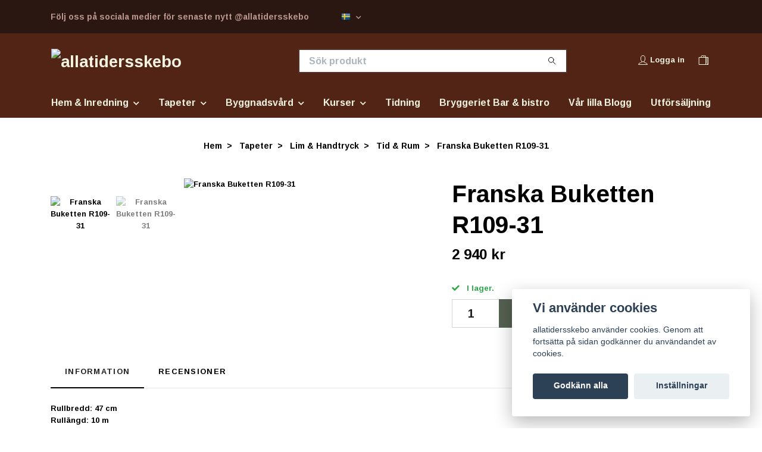

--- FILE ---
content_type: text/html; charset=utf-8
request_url: https://allatidersskebo.se/tapeter/lim-handtryck/tidrum/franska-buketten-r109-31
body_size: 24704
content:
<!DOCTYPE html>
<html class="no-javascript" lang="sv">
<head>
<link rel="alternate" href="https://allatidersskebo.se/tapeter/lim-handtryck/tidrum/franska-buketten-r109-31" hreflang="sv" />
<meta property="ix:host" content="cdn.quickbutik.com/images"><meta http-equiv="Content-Type" content="text/html; charset=utf-8">
<title>Franska Buketten R109-31 - allatidersskebo</title>
<meta name="author" content="Quickbutik">
<meta name="description" content="Rullbredd: 47 cmRullängd: 10 mMönsterpassning: 54 cm&amp;nbsp;Material: Papper">
<meta property="og:description" content="Rullbredd: 47 cmRullängd: 10 mMönsterpassning: 54 cm&amp;nbsp;Material: Papper">
<meta property="og:title" content="Franska Buketten R109-31 - allatidersskebo">
<meta property="og:url" content="https://allatidersskebo.se/tapeter/lim-handtryck/tidrum/franska-buketten-r109-31">
<meta property="og:site_name" content="allatidersskebo">
<meta property="og:type" content="website">
<meta property="og:image" content="https://cdn.quickbutik.com/images/8268t/products/5f3f898f7d13b.jpeg?format=webp">
<meta property="twitter:card" content="summary">
<meta property="twitter:title" content="allatidersskebo">
<meta property="twitter:description" content="Rullbredd: 47 cmRullängd: 10 mMönsterpassning: 54 cm&amp;nbsp;Material: Papper">
<meta property="twitter:image" content="https://cdn.quickbutik.com/images/8268t/products/5f3f898f7d13b.jpeg?format=webp">
<meta name="viewport" content="width=device-width, initial-scale=1, maximum-scale=1">
<link rel="preconnect" href="https://fonts.gstatic.com" crossorigin>
<script>document.documentElement.classList.remove('no-javascript');</script><!-- Vendor Assets --><link rel="stylesheet" href="https://use.fontawesome.com/releases/v5.15.4/css/all.css">
<link href="https://storage.quickbutik.com/templates/nova/css/assets.min.css?79697" rel="stylesheet">
<!-- Theme Stylesheet --><link href="https://storage.quickbutik.com/templates/nova/css/theme-main.css?79697" rel="stylesheet">
<link href="https://storage.quickbutik.com/stores/8268t/templates/nova/css/theme-sub.css?79697" rel="stylesheet">
<link href="https://storage.quickbutik.com/stores/8268t/templates/nova/css/custom.css?79697" rel="stylesheet">
<!-- Google Fonts --><link href="//fonts.googleapis.com/css?family=Arimo:700%7CArimo:700" rel="stylesheet" type="text/css"  media="all" /><!-- Favicon--><link rel="icon" type="image/png" href="https://cdn.quickbutik.com/images/8268t/templates/nova/assets/favicon.png?s=79697&auto=format">
<link rel="canonical" href="https://allatidersskebo.se/tapeter/lim-handtryck/tidrum/franska-buketten-r109-31">
<!-- Tweaks for older IEs--><!--[if lt IE 9]>
      <script src="https://oss.maxcdn.com/html5shiv/3.7.3/html5shiv.min.js"></script>
      <script src="https://oss.maxcdn.com/respond/1.4.2/respond.min.js"></script
    ><![endif]--><script src="https://cdnjs.cloudflare.com/ajax/libs/imgix.js/4.0.0/imgix.min.js" integrity="sha512-SlmYBg9gVVpgcGsP+pIUgFnogdw1rs1L8x+OO3aFXeZdYgTYlFlyBV9hTebE6OgqCTDEjfdUEhcuWBsZ8LWOZA==" crossorigin="anonymous" referrerpolicy="no-referrer"></script><meta property="ix:useHttps" content="true">
	<meta name="google-site-verification" content="qiiTUt0375_e3thij3m6u6iNTB_S6vLHLoWKudGTOBA" />
<style>.hide { display: none; }</style>
<script type="text/javascript" defer>document.addEventListener('DOMContentLoaded', () => {
    document.body.setAttribute('data-qb-page', 'product');
});</script><script src="/assets/shopassets/cookieconsent/cookieconsent.js?v=230"></script>
<style>
    html.force--consent,
    html.force--consent body{
        height: auto!important;
        width: 100vw!important;
    }
</style>

    <script type="text/javascript">
    var qb_cookieconsent = initCookieConsent();
    var qb_cookieconsent_blocks = [{"title":"Vi anv\u00e4nder cookies","description":"allatidersskebo anv\u00e4nder cookies. Genom att forts\u00e4tta p\u00e5 sidan godk\u00e4nner du anv\u00e4ndandet av cookies."},{"title":"N\u00f6dv\u00e4ndiga cookies *","description":"Dessa cookies \u00e4r n\u00f6dv\u00e4ndiga f\u00f6r att butiken ska fungera korrekt och g\u00e5r inte att st\u00e4nga av utan att beh\u00f6va l\u00e4mna denna webbplats. De anv\u00e4nds f\u00f6r att funktionalitet som t.ex. varukorg, skapa ett konto och annat ska fungera korrekt.","toggle":{"value":"basic","enabled":true,"readonly":true}}];
</script>
    <!-- Google Analytics 4 -->
    <script async src="https://www.googletagmanager.com/gtag/js?id=G-VCCN9F6M4K"></script>
    <script>
        window.dataLayer = window.dataLayer || [];
        function gtag(){dataLayer.push(arguments);}

        gtag('consent', 'default', {
            'analytics_storage': 'denied',
            'ad_storage': 'denied',
            'ad_user_data': 'denied',
            'ad_personalization': 'denied',
            'wait_for_update': 500,
        });

        const getConsentForCategory = (category) => (typeof qb_cookieconsent == 'undefined' || qb_cookieconsent.allowedCategory(category)) ? 'granted' : 'denied';

        if (typeof qb_cookieconsent == 'undefined' || qb_cookieconsent.allowedCategory('analytics') || qb_cookieconsent.allowedCategory('marketing')) {
            const analyticsConsent = getConsentForCategory('analytics');
            const marketingConsent = getConsentForCategory('marketing');

            gtag('consent', 'update', {
                'analytics_storage': analyticsConsent,
                'ad_storage': marketingConsent,
                'ad_user_data': marketingConsent,
                'ad_personalization': marketingConsent,
            });
        }

        // Handle consent updates for GA4
        document.addEventListener('QB_CookieConsentAccepted', function(event) {
            const cookie = qbGetEvent(event).cookie;
            const getConsentLevel = (level) => (cookie && cookie.level && cookie.level.includes(level)) ? 'granted' : 'denied';

            gtag('consent', 'update', {
                'analytics_storage': getConsentLevel('analytics'),
                'ad_storage': getConsentLevel('marketing'),
                'ad_user_data': getConsentLevel('marketing'),
                'ad_personalization': getConsentLevel('marketing'),
            });
        });

        gtag('js', new Date());
        gtag('config', 'G-VCCN9F6M4K', { 'allow_enhanced_conversions' : true } );
gtag('event', 'view_item', JSON.parse('{"currency":"SEK","value":"2940","items":[{"item_name":"Franska Buketten R109-31","item_id":"3886","price":"2940","item_category":"Tid & Rum","item_variant":"","quantity":"1","description":"<p>Rullbredd: 47 cm<br><span>Rull&auml;ngd: 10 m<\/span><br>M&ouml;nsterpassning: 54 cm<span>&amp;nbsp;<\/span><br>Material: Papper<\/p>","image_url":"https%3A%2F%2Fcdn.quickbutik.com%2Fimages%2F8268t%2Fproducts%2F5f3f898f7d13b.jpeg"}]}'));

        const gaClientIdPromise = new Promise(resolve => {
            gtag('get', 'G-VCCN9F6M4K', 'client_id', resolve);
        });
        const gaSessionIdPromise = new Promise(resolve => {
            gtag('get', 'G-VCCN9F6M4K', 'session_id', resolve);
        });

        Promise.all([gaClientIdPromise, gaSessionIdPromise]).then(([gaClientId, gaSessionId]) => {
            var checkoutButton = document.querySelector("a[href='/cart/index']");
            if (checkoutButton) {
                checkoutButton.onclick = function() {
                    var query = new URLSearchParams({
                        ...(typeof qb_cookieconsent == 'undefined' || qb_cookieconsent.allowedCategory('analytics') ? {
                            gaClientId,
                            gaSessionId,
                        } : {}),
                        consentCategories: [
                            ...(typeof qb_cookieconsent == 'undefined' || qb_cookieconsent.allowedCategory('analytics')) ? ['analytics'] : [],
                            ...(typeof qb_cookieconsent == 'undefined' || qb_cookieconsent.allowedCategory('marketing')) ? ['marketing'] : [],
                        ],
                    });
                    this.setAttribute("href", "/cart/index?" + query.toString());
                };
            }
        });
    </script>
    <!-- End Google Analytics 4 --></head>
<body>
 
    <header class="header">
<!-- Section: Top Bar-->
<div data-qb-area="top" data-qb-element="" class="top-bar py-1  text-sm">
  <div class="container">
    <div class="row align-items-center top-bar-height">
      <div class="col-12 col-lg-auto">

        <ul class="row mb-0 justify-content-center justify-content-lg-start list-unstyled">
          <li class="list-inline-item col-auto text-center text-lg-left ">
            <span data-qb-element="top_left_text">Följ oss på sociala medier för senaste nytt @allatidersskebo</span>
          </li>

          <!-- Component: Language Dropdown-->
          <li class="list-inline-item col-auto">
            <div class="dropdown px-3">
              <a id="langsDropdown" href="#" data-toggle="dropdown" data-display="static" aria-haspopup="true"
                aria-expanded="false" class="dropdown-toggle topbar-link">
                <img class="svg-icon navbar-icon w-auto" src="/assets/shopassets/flags/24/sv.png" alt="Svenska" />
              </a>

              <div aria-labelledby="langsDropdown" class="dropdown-menu dropdown-menu-left">
                <a href="https://allatidersskebo.se/tapeter/lim-handtryck/tidrum/franska-buketten-r109-31" class="dropdown-item">
                  <img class="svg-icon navbar-icon w-auto" src="/assets/shopassets/flags/24/sv.png"
                    alt="sv Flag" />
                  Svenska
                </a>
              </div>

            </div>
          </li>

          <!-- Component: Tax Dropdown-->


          <!-- Currency Dropdown-->

        </ul>

      </div>
      
      
      <!-- Component: Top information -->

    </div>
  </div>
</div>
<!-- /Section: Top Bar -->

<!-- Section: Header variant -->
<!-- Section: Main Header -->
<nav
  data-qb-area="header" data-qb-element=""
  class="navbar-expand-lg navbar-position navbar-light bg-white " style="background-color: #522416 !important;">
    <div class="container">
      <div class="row">
        <div class="navbar col-12 py-2">
          <div class="list-inline-item order-0 d-lg-none col-auto p-0">
            <a href="#" data-toggle="modal" data-target="#sidebarLeft" class="color-text-base header-textcolor">
              <svg class="svg-icon navbar-icon color-text-base header-textcolor">
                <use xlink:href="#menu-hamburger-1"></use>
              </svg>
            </a>
          </div>
            <a data-qb-element="use_logo" href="https://allatidersskebo.se" title="allatidersskebo"
              class="navbar-brand order-1 order-lg-1 text-center text-md-left col-6 py-3 px-0">
              
              <img alt="allatidersskebo" class="img-fluid img-logo" srcset="https://cdn.quickbutik.com/images/8268t/templates/nova/assets/logo.png?s=79697&auto=format&dpr=1 1x, https://cdn.quickbutik.com/images/8268t/templates/nova/assets/logo.png?s=79697&auto=format&dpr=2 2x, https://cdn.quickbutik.com/images/8268t/templates/nova/assets/logo.png?s=79697&auto=format&dpr=3 3x" src="https://cdn.quickbutik.com/images/8268t/templates/nova/assets/logo.png?s=79697&auto=format">
            </a>
          <form data-qb-element="header_searchtext" action="/shop/search" method="get"
            class="d-lg-flex order-lg-2 d-none my-lg-0 flex-grow-1 top-searchbar text-center col-auto px-4">
            <div data-qb-element="header_searchtext" class="search-wrapper input-group">
              <input type="text" name="s" placeholder="Sök produkt" aria-label="Search"
                aria-describedby="button-search-desktop" class="form-control pl-3 border-0" />
              <div class="input-group-append ml-0">
                <button id="button-search-desktop" type="submit" class="btn py-0 border-0 bg-white">
                  <svg class="svg-icon navbar-icon color-text-base">
                    <use xlink:href="#search-1"></use>
                  </svg>
                </button>
              </div>
            </div>
          </form>
          <ul class="list-inline order-2 order-lg-3 mb-0 text-right col-auto p-0">
            <li data-qb-element="header_showlogin" class="list-inline-item mr-3 d-lg-inline-block d-none">
              <a href="/customer/login" class="p-0 d-flex align-items-center">
                <svg class="svg-icon navbar-icon color-text-base header-textcolor">
                  <use xlink:href="#avatar-1"></use>
                </svg>
                <span
                  class="color-text-base header-textcolor">Logga in</span>
              </a>
            </li>
  
            <li data-qb-element="icon_cart1" class="list-inline-item">
              <a href="#" data-toggle="modal" data-target="#sidebarCart"
                class="position-relative d-flex align-items-center qs-cart-view">
                <svg class="svg-icon navbar-icon color-text-base header-textcolor">
                  <use xlink:href="#shopping-bag-2"></use>
                </svg>
                <div class="navbar-icon-badge icon-count primary-bg basket-count-items icon-count-hidden">0</div>
                <span class="d-none d-sm-inline color-text-base header-textcolor">
                  </span>
              </a>
            </li>
          </ul>
        </div>
      </div>
    </div>
  
    <div class="navbar-bg mainmenu_font_size">
      <ul class="container navbar-nav d-none d-lg-flex mt-lg-0 py-2 justify-content-center flex-wrap px-0">
        <li class="nav-item has-dropdown position-relative   on-hover ">
          <a href="/hem-inredning" aria-haspopup="true" aria-expanded="false" class="nav-link dropdown-toggle">Hem &amp; Inredning</a>
          <ul class="dropdown-menu dropdown-menu-first" aria-labelledby="firstmenu">
  
  
            <li><a class="dropdown-item " href="/hem-inredning/belysning">Belysning</a></li>
  
  
  
            <li><a class="dropdown-item " href="/hem-inredning/bocker">Böcker</a></li>
  
  
  
            <li><a class="dropdown-item " href="/hem-inredning/emaljskyltar">Emaljskyltar</a></li>
  
  
  
            <li><a class="dropdown-item " href="/hem-inredning/garderob">Garderob</a></li>
  
  
            <li class="dropdown-submenu on-hover position-relative d-flex justify-content-center align-items-center 
            dropdown-list__item ">

              <div class="d-flex align-items-center w-100 dropdown-list__content">
                <a href="/hem-inredning/inredning" aria-expanded="false" class="dropdown-item ">Inredning</a>
                <i id="categoryDropdown151" role="button" data-toggle="dropdown" aria-haspopup="true" aria-expanded="false" data-display="static" class="dropdown-toggle dropdown-btn pr-3 pl-2 cursor-pointer"></i>
              </div>
  
              <ul aria-labelledby="categoryDropdown151"
                class="dropdown-menu dropdown-menu-alignright
                dropdown-list__sub-menu">

                
                  <li><a href="/hem-inredning/inredning/75-forvaring" class=" dropdown-item">Förvaring</a></li>
                

                
                  <li><a href="/hem-inredning/inredning/konsoler" class=" dropdown-item">Konsoler</a></li>
                

                
                  <li><a href="/hem-inredning/inredning/krukor-vaser" class=" dropdown-item">Krukor &amp; Vaser</a></li>
                

                
                  <li><a href="/hem-inredning/inredning/ljuslyktor-ljusstakar" class=" dropdown-item">Ljuslyktor &amp; Ljusstakar</a></li>
                
              </ul>
            </li>
  
  
  
            <li class="dropdown-submenu on-hover position-relative d-flex justify-content-center align-items-center 
            dropdown-list__item ">

              <div class="d-flex align-items-center w-100 dropdown-list__content">
                <a href="/hem-inredning/till-badrummet" aria-expanded="false" class="dropdown-item ">Till badrummet</a>
                <i id="categoryDropdown419" role="button" data-toggle="dropdown" aria-haspopup="true" aria-expanded="false" data-display="static" class="dropdown-toggle dropdown-btn pr-3 pl-2 cursor-pointer"></i>
              </div>
  
              <ul aria-labelledby="categoryDropdown419"
                class="dropdown-menu dropdown-menu-alignright
                dropdown-list__sub-menu">

                
                  <li><a href="/hem-inredning/till-badrummet/annat" class=" dropdown-item">Annat</a></li>
                

                
                  <li><a href="/hem-inredning/till-badrummet/handdukar" class=" dropdown-item">Handdukar</a></li>
                

                
                  <li><a href="/hem-inredning/till-badrummet/tvalar" class=" dropdown-item">Tvålar</a></li>
                

                
                  <li><a href="/hem-inredning/till-badrummet/tvattstugan" class=" dropdown-item">Tvättstugan</a></li>
                
              </ul>
            </li>
  
  
  
            <li class="dropdown-submenu on-hover position-relative d-flex justify-content-center align-items-center 
            dropdown-list__item ">

              <div class="d-flex align-items-center w-100 dropdown-list__content">
                <a href="/hem-inredning/till-koket" aria-expanded="false" class="dropdown-item ">Till köket</a>
                <i id="categoryDropdown152" role="button" data-toggle="dropdown" aria-haspopup="true" aria-expanded="false" data-display="static" class="dropdown-toggle dropdown-btn pr-3 pl-2 cursor-pointer"></i>
              </div>
  
              <ul aria-labelledby="categoryDropdown152"
                class="dropdown-menu dropdown-menu-alignright
                dropdown-list__sub-menu">

                
                  <li><a href="/hem-inredning/till-koket/dukar-lopare" class=" dropdown-item">Dukar &amp; löpare</a></li>
                

                
                  <li><a href="/hem-inredning/till-koket/forvaring" class=" dropdown-item">Förvaring</a></li>
                

                
                  <li><a href="/hem-inredning/till-koket/kokshanddukar-servetter" class=" dropdown-item">Kökshanddukar &amp; servetter</a></li>
                

                
                  <li><a href="/hem-inredning/till-koket/matlagning" class=" dropdown-item">Matlagning</a></li>
                

                
                  <li><a href="/hem-inredning/till-koket/stad-disk" class=" dropdown-item">Städ &amp; Disk</a></li>
                

                
                  <li><a href="/hem-inredning/till-koket/atbart" class=" dropdown-item">Ätbart</a></li>
                
              </ul>
            </li>
  
  
  
  
            <li><a class="dropdown-item " href="/hem-inredning/till-sovrummet">Till sovrummet</a></li>
  
  
  
            <li><a class="dropdown-item " href="/hem-inredning/utomhus">Utomhus</a></li>
  
  
  
            <li><a class="dropdown-item " href="/hem-inredning/71-ovrigt">Övrigt</a></li>
  
  
          </ul>
        </li>
        <li class="nav-item has-dropdown position-relative   on-hover ">
          <a href="/tapeter" aria-haspopup="true" aria-expanded="false" class="nav-link dropdown-toggle">Tapeter</a>
          <ul class="dropdown-menu dropdown-menu-first" aria-labelledby="firstmenu">
  
            <li class="dropdown-submenu on-hover position-relative d-flex justify-content-center align-items-center 
            dropdown-list__item ">

              <div class="d-flex align-items-center w-100 dropdown-list__content">
                <a href="/tapeter/borastapeter" aria-expanded="false" class="dropdown-item ">Boråstapeter</a>
                <i id="categoryDropdown87" role="button" data-toggle="dropdown" aria-haspopup="true" aria-expanded="false" data-display="static" class="dropdown-toggle dropdown-btn pr-3 pl-2 cursor-pointer"></i>
              </div>
  
              <ul aria-labelledby="categoryDropdown87"
                class="dropdown-menu dropdown-menu-alignright
                dropdown-list__sub-menu">

                
                  <li><a href="/tapeter/borastapeter/alla-tiders-hus" class=" dropdown-item">Alla Tiders Hus</a></li>
                

                
                  <li><a href="/tapeter/borastapeter/anno" class=" dropdown-item">Anno</a></li>
                

                
                  <li><a href="/tapeter/borastapeter/blue-white" class=" dropdown-item">Blue &amp; White</a></li>
                

                
                  <li><a href="/tapeter/borastapeter/borosan" class=" dropdown-item">Borosan</a></li>
                

                
                  <li><a href="/tapeter/borastapeter/34-barder" class=" dropdown-item">Bårder</a></li>
                

                
                  <li><a href="/tapeter/borastapeter/chalk" class=" dropdown-item">Chalk</a></li>
                

                
                  <li><a href="/tapeter/borastapeter/cottage-garden" class=" dropdown-item">Cottage Garden</a></li>
                

                
                  <li><a href="/tapeter/borastapeter/graphics" class=" dropdown-item">Graphics</a></li>
                

                
                  <li><a href="/tapeter/borastapeter/nordic-folk" class=" dropdown-item">Nordic Folk</a></li>
                

                
                  <li><a href="/tapeter/borastapeter/dreamy-escape" class=" dropdown-item">Dreamy Escape</a></li>
                

                
                  <li><a href="/tapeter/borastapeter/falsterbo-iii" class=" dropdown-item">Falsterbo III</a></li>
                

                
                  <li><a href="/tapeter/borastapeter/linen" class=" dropdown-item">Linen</a></li>
                

                
                  <li><a href="/tapeter/borastapeter/marstrand-ii" class=" dropdown-item">Marstrand II</a></li>
                

                
                  <li><a href="/tapeter/borastapeter/melodi" class=" dropdown-item">Melodi</a></li>
                

                
                  <li><a href="/tapeter/borastapeter/newbie" class=" dropdown-item">Newbie</a></li>
                

                
                  <li><a href="/tapeter/borastapeter/new-heritage" class=" dropdown-item">New Heritage</a></li>
                

                
                  <li><a href="/tapeter/borastapeter/orangeri" class=" dropdown-item">Orangeri</a></li>
                

                
                  <li><a href="/tapeter/borastapeter/pigment" class=" dropdown-item">Pigment</a></li>
                

                
                  <li><a href="/tapeter/borastapeter/special-edition" class=" dropdown-item">Special Edition</a></li>
                

                
                  <li><a href="/tapeter/borastapeter/scandinavian-designers-mini" class=" dropdown-item">Scandinavian Designers Mini</a></li>
                

                
                  <li><a href="/tapeter/borastapeter/swedish-designers" class=" dropdown-item">Swedish Designers</a></li>
                

                
                  <li><a href="/tapeter/borastapeter/swedish-grace" class=" dropdown-item">Swedish Grace</a></li>
                

                
                  <li><a href="/tapeter/borastapeter/treasured" class=" dropdown-item">Treasured</a></li>
                

                
                  <li><a href="/tapeter/borastapeter/vallmo" class=" dropdown-item">Vallmo</a></li>
                

                
                  <li><a href="/tapeter/borastapeter/woodland" class=" dropdown-item">Woodland</a></li>
                

                
                  <li><a href="/tapeter/borastapeter/angsflora" class=" dropdown-item">Ängsflora</a></li>
                
              </ul>
            </li>
  
  
  
            <li class="dropdown-submenu on-hover position-relative d-flex justify-content-center align-items-center 
            dropdown-list__item ">

              <div class="d-flex align-items-center w-100 dropdown-list__content">
                <a href="/tapeter/duro" aria-expanded="false" class="dropdown-item ">Duro</a>
                <i id="categoryDropdown88" role="button" data-toggle="dropdown" aria-haspopup="true" aria-expanded="false" data-display="static" class="dropdown-toggle dropdown-btn pr-3 pl-2 cursor-pointer"></i>
              </div>
  
              <ul aria-labelledby="categoryDropdown88"
                class="dropdown-menu dropdown-menu-alignright
                dropdown-list__sub-menu">

                
                  <li><a href="/tapeter/duro/akvarell" class=" dropdown-item">Akvarell</a></li>
                

                
                  <li><a href="/tapeter/duro/atelier" class=" dropdown-item">Atelier</a></li>
                

                
                  <li><a href="/tapeter/duro/blommor-blad" class=" dropdown-item">Blommor &amp; blad</a></li>
                

                
                  <li><a href="/tapeter/duro/duro-1900" class=" dropdown-item">Duro 1900</a></li>
                

                
                  <li><a href="/tapeter/duro/enfargad-randig" class=" dropdown-item">Enfärgad &amp; randig</a></li>
                

                
                  <li><a href="/tapeter/duro/flora" class=" dropdown-item">Flora</a></li>
                

                
                  <li><a href="/tapeter/duro/gammalsvenska-klassiker-1850-1950" class=" dropdown-item">Gammalsvenska Klassiker 1850-1950</a></li>
                

                
                  <li><a href="/tapeter/duro/gammalsvenska-quickup" class=" dropdown-item">Gammalsvenska Quickup</a></li>
                

                
                  <li><a href="/tapeter/duro/gammelsvenska-papper" class=" dropdown-item">Gammelsvenska Papper</a></li>
                

                
                  <li><a href="/tapeter/duro/linnea" class=" dropdown-item">Linnéa</a></li>
                

                
                  <li><a href="/tapeter/duro/hav-land" class=" dropdown-item">Hav &amp; land</a></li>
                

                
                  <li><a href="/tapeter/duro/smamonstrat" class=" dropdown-item">Småmönstrat</a></li>
                
              </ul>
            </li>
  
  
  
            <li class="dropdown-submenu on-hover position-relative d-flex justify-content-center align-items-center 
            dropdown-list__item ">

              <div class="d-flex align-items-center w-100 dropdown-list__content">
                <a href="/tapeter/lim-handtryck" aria-expanded="false" class="dropdown-item ">Lim &amp; Handtryck</a>
                <i id="categoryDropdown153" role="button" data-toggle="dropdown" aria-haspopup="true" aria-expanded="false" data-display="static" class="dropdown-toggle dropdown-btn pr-3 pl-2 cursor-pointer"></i>
              </div>
  
              <ul aria-labelledby="categoryDropdown153"
                class="dropdown-menu dropdown-menu-alignright
                dropdown-list__sub-menu">

                
                  <li><a href="/tapeter/lim-handtryck/barder" class=" dropdown-item">Bårder</a></li>
                

                
                  <li><a href="/tapeter/lim-handtryck/funkis" class=" dropdown-item">Funkis</a></li>
                

                
                  <li><a href="/tapeter/lim-handtryck/kulturhistorisk-bok" class=" dropdown-item">Kulturhistorisk Bok</a></li>
                

                
                  <li><a href="/tapeter/lim-handtryck/tidrum" class=" dropdown-item">Tid &amp; Rum</a></li>
                
              </ul>
            </li>
  
  
  
            <li class="dropdown-submenu on-hover position-relative d-flex justify-content-center align-items-center 
            dropdown-list__item ">

              <div class="d-flex align-items-center w-100 dropdown-list__content">
                <a href="/tapeter/sandberg" aria-expanded="false" class="dropdown-item ">Sandberg</a>
                <i id="categoryDropdown89" role="button" data-toggle="dropdown" aria-haspopup="true" aria-expanded="false" data-display="static" class="dropdown-toggle dropdown-btn pr-3 pl-2 cursor-pointer"></i>
              </div>
  
              <ul aria-labelledby="categoryDropdown89"
                class="dropdown-menu dropdown-menu-alignright
                dropdown-list__sub-menu">

                
                  <li><a href="/tapeter/sandberg/chinoiserie-garden" class=" dropdown-item">Chinoiserie Garden</a></li>
                

                
                  <li><a href="/tapeter/sandberg/ett-hem-oland" class=" dropdown-item">Ett Hem Öland</a></li>
                

                
                  <li><a href="/tapeter/sandberg/essentials" class=" dropdown-item">Essentials</a></li>
                

                
                  <li><a href="/tapeter/sandberg/familj-ii" class=" dropdown-item">Familj II</a></li>
                

                
                  <li><a href="/tapeter/sandberg/huset-i-solen" class=" dropdown-item">Huset i solen</a></li>
                

                
                  <li><a href="/tapeter/sandberg/jordnara" class=" dropdown-item">Jordnära</a></li>
                

                
                  <li><a href="/tapeter/sandberg/kolonin" class=" dropdown-item">Kolonin</a></li>
                

                
                  <li><a href="/tapeter/sandberg/le-village" class=" dropdown-item">Le Village</a></li>
                

                
                  <li><a href="/tapeter/sandberg/mons-klint" class=" dropdown-item">Møns Klint</a></li>
                

                
                  <li><a href="/tapeter/sandberg/villa-dalaro-ii" class=" dropdown-item">Villa Dalarö II</a></li>
                

                
                  <li><a href="/tapeter/sandberg/palm-garden" class=" dropdown-item">Palm Garden</a></li>
                

                
                  <li><a href="/tapeter/sandberg/tidlosa" class=" dropdown-item">Tidlösa</a></li>
                

                
                  <li><a href="/tapeter/sandberg/tradgarden" class=" dropdown-item">Trädgården</a></li>
                
              </ul>
            </li>
  
  
  
  
            <li><a class="dropdown-item " href="/tapeter/tillbehor">Tillbehör</a></li>
  
  
          </ul>
        </li>
        <li class="nav-item has-dropdown position-relative   on-hover ">
          <a href="/byggnadsvard" aria-haspopup="true" aria-expanded="false" class="nav-link dropdown-toggle">Byggnadsvård</a>
          <ul class="dropdown-menu dropdown-menu-first" aria-labelledby="firstmenu">
  
            <li class="dropdown-submenu on-hover position-relative d-flex justify-content-center align-items-center 
            dropdown-list__item ">

              <div class="d-flex align-items-center w-100 dropdown-list__content">
                <a href="/farg" aria-expanded="false" class="dropdown-item ">Färg</a>
                <i id="categoryDropdown9" role="button" data-toggle="dropdown" aria-haspopup="true" aria-expanded="false" data-display="static" class="dropdown-toggle dropdown-btn pr-3 pl-2 cursor-pointer"></i>
              </div>
  
              <ul aria-labelledby="categoryDropdown9"
                class="dropdown-menu dropdown-menu-alignright
                dropdown-list__sub-menu">

                
                  <li><a href="/farg/mala-vaggar" class=" dropdown-item">Måla väggar &amp; tak inomhus</a></li>
                

                
                  <li><a href="/farg/mala-snickerier" class=" dropdown-item">Måla snickerier inomhus</a></li>
                

                
                  <li><a href="/farg/mala-dekorativt" class=" dropdown-item">Måla dekorativt inomhus</a></li>
                

                
                  <li><a href="/farg/mala-vatrum" class=" dropdown-item">Måla våtrum</a></li>
                

                
                  <li><a href="/farg/mala-golv" class=" dropdown-item">Måla golv inne &amp; utomhus</a></li>
                

                
                  <li><a href="/farg/mala-fasad" class=" dropdown-item">Måla fasad utomhus</a></li>
                

                
                  <li><a href="/farg/mala-fonster" class=" dropdown-item">Måla fönster &amp; snickerier utomhus</a></li>
                

                
                  <li><a href="/farg/mala-med-tratjara" class=" dropdown-item">Måla med trätjära</a></li>
                

                
                  <li><a href="/farg/mala-plat" class=" dropdown-item">Måla plåt/metall utomhus</a></li>
                

                
                  <li><a href="/farg/olja-utomhus" class=" dropdown-item">Olja &amp; vax</a></li>
                

                
                  <li><a href="/farg/fargborttagning" class=" dropdown-item">Färgborttagning</a></li>
                
              </ul>
            </li>
  
  
  
            <li class="dropdown-submenu on-hover position-relative d-flex justify-content-center align-items-center 
            dropdown-list__item ">

              <div class="d-flex align-items-center w-100 dropdown-list__content">
                <a href="/byggnadsvard/golv" aria-expanded="false" class="dropdown-item ">Golv &amp; Tillbehör</a>
                <i id="categoryDropdown496" role="button" data-toggle="dropdown" aria-haspopup="true" aria-expanded="false" data-display="static" class="dropdown-toggle dropdown-btn pr-3 pl-2 cursor-pointer"></i>
              </div>
  
              <ul aria-labelledby="categoryDropdown496"
                class="dropdown-menu dropdown-menu-alignright
                dropdown-list__sub-menu">

                
                  <li><a href="/byggnadsvard/golv/golvtillbehor" class=" dropdown-item">Golvtillbehör</a></li>
                

                
                  <li><a href="/byggnadsvard/golv/klickgolv" class=" dropdown-item">Klickgolv</a></li>
                
              </ul>
            </li>
  
  
  
  
            <li><a class="dropdown-item " href="/byggnadsvard/bat">Båt</a></li>
  
  
            <li class="dropdown-submenu on-hover position-relative d-flex justify-content-center align-items-center 
            dropdown-list__item ">

              <div class="d-flex align-items-center w-100 dropdown-list__content">
                <a href="/penslar-verktyg" aria-expanded="false" class="dropdown-item ">Penslar &amp; Verktyg</a>
                <i id="categoryDropdown22" role="button" data-toggle="dropdown" aria-haspopup="true" aria-expanded="false" data-display="static" class="dropdown-toggle dropdown-btn pr-3 pl-2 cursor-pointer"></i>
              </div>
  
              <ul aria-labelledby="categoryDropdown22"
                class="dropdown-menu dropdown-menu-alignright
                dropdown-list__sub-menu">

                    <li class="dropdown-submenu on-hover position-relative d-flex justify-content-center align-items-center
                    dropdown-list__item ">
                        <div class="d-flex align-items-center w-100 dropdown-list__content">
                          <a href="/penslar-verktyg/penslar-roller" aria-expanded="false" class="dropdown-item ">Penslar &amp; roller</a>
                          <i id="categoryDropdown396" role="button" data-toggle="dropdown" aria-haspopup="true" aria-expanded="false" data-display="static" class="dropdown-toggle dropdown-btn pr-3 pl-2 cursor-pointer"></i>
                        </div>
      
                        <ul aria-labelledby="categoryDropdown396"
                          class="dropdown-menu dropdown-menu-alignright
                          dropdown-list__sub-menu">
                              <li><a href="/penslar-verktyg/penslar-roller/mala-vaggar-snickerier-inomhus" class=" dropdown-item">Måla väggar &amp; snickerier inomhus</a></li>
                              <li><a href="/penslar-verktyg/penslar-roller/mala-fasad-snickerier-utomhus" class=" dropdown-item">Måla fasad &amp; snickerier utomhus</a></li>
                              <li><a href="/penslar-verktyg/penslar-roller/58-mala-med-linoljefarg" class=" dropdown-item">Måla med linoljefärg</a></li>
                              <li><a href="/penslar-verktyg/penslar-roller/adring-marmorering" class=" dropdown-item">Ådring &amp; marmorering</a></li>
                        </ul>
                    </li>
                
                

                    <li class="dropdown-submenu on-hover position-relative d-flex justify-content-center align-items-center
                    dropdown-list__item ">
                        <div class="d-flex align-items-center w-100 dropdown-list__content">
                          <a href="/penslar-verktyg/verktyg" aria-expanded="false" class="dropdown-item ">Verktyg</a>
                          <i id="categoryDropdown31" role="button" data-toggle="dropdown" aria-haspopup="true" aria-expanded="false" data-display="static" class="dropdown-toggle dropdown-btn pr-3 pl-2 cursor-pointer"></i>
                        </div>
      
                        <ul aria-labelledby="categoryDropdown31"
                          class="dropdown-menu dropdown-menu-alignright
                          dropdown-list__sub-menu">
                              <li><a href="/penslar-verktyg/verktyg/slipa-skrapa-borsta" class=" dropdown-item">Slipa, Skrapa &amp; Borsta</a></li>
                              <li><a href="/penslar-verktyg/verktyg/tapetverktyg" class=" dropdown-item">Tapetverktyg</a></li>
                              <li><a href="/penslar-verktyg/verktyg/tejp-lim" class=" dropdown-item">Tejp &amp; Lim</a></li>
                              <li><a href="/penslar-verktyg/verktyg/11-ovrigt" class=" dropdown-item">Övrigt</a></li>
                        </ul>
                    </li>
                
                
              </ul>
            </li>
  
  
  
            <li class="dropdown-submenu on-hover position-relative d-flex justify-content-center align-items-center 
            dropdown-list__item ">

              <div class="d-flex align-items-center w-100 dropdown-list__content">
                <a href="/linoljefarg" aria-expanded="false" class="dropdown-item ">Linoljefärg</a>
                <i id="categoryDropdown66" role="button" data-toggle="dropdown" aria-haspopup="true" aria-expanded="false" data-display="static" class="dropdown-toggle dropdown-btn pr-3 pl-2 cursor-pointer"></i>
              </div>
  
              <ul aria-labelledby="categoryDropdown66"
                class="dropdown-menu dropdown-menu-alignright
                dropdown-list__sub-menu">

                    <li class="dropdown-submenu on-hover position-relative d-flex justify-content-center align-items-center
                    dropdown-list__item ">
                        <div class="d-flex align-items-center w-100 dropdown-list__content">
                          <a href="/linoljefarg/engwall-claesson" aria-expanded="false" class="dropdown-item ">Engwall o. Claesson</a>
                          <i id="categoryDropdown67" role="button" data-toggle="dropdown" aria-haspopup="true" aria-expanded="false" data-display="static" class="dropdown-toggle dropdown-btn pr-3 pl-2 cursor-pointer"></i>
                        </div>
      
                        <ul aria-labelledby="categoryDropdown67"
                          class="dropdown-menu dropdown-menu-alignright
                          dropdown-list__sub-menu">
                              <li><a href="/linoljefarg/engwall-claesson/engwall-claesson-mala-inomhus" class=" dropdown-item">Måla Inomhus</a></li>
                              <li><a href="/linoljefarg/engwall-claesson/engwall-claesson-mala-utomhus" class=" dropdown-item">Måla Utomhus</a></li>
                              <li><a href="/linoljefarg/engwall-claesson/800ovrigt" class=" dropdown-item">Övrigt</a></li>
                        </ul>
                    </li>
                
                

                    <li class="dropdown-submenu on-hover position-relative d-flex justify-content-center align-items-center
                    dropdown-list__item ">
                        <div class="d-flex align-items-center w-100 dropdown-list__content">
                          <a href="/linoljefarg/gysinge" aria-expanded="false" class="dropdown-item ">Gysinge</a>
                          <i id="categoryDropdown68" role="button" data-toggle="dropdown" aria-haspopup="true" aria-expanded="false" data-display="static" class="dropdown-toggle dropdown-btn pr-3 pl-2 cursor-pointer"></i>
                        </div>
      
                        <ul aria-labelledby="categoryDropdown68"
                          class="dropdown-menu dropdown-menu-alignright
                          dropdown-list__sub-menu">
                              <li><a href="/linoljefarg/gysinge/gysinge-mala-inomhus" class=" dropdown-item">Måla Inomhus</a></li>
                              <li><a href="/linoljefarg/gysinge/gysinge-mala-utomhus" class=" dropdown-item">Måla Utomhus</a></li>
                              <li><a href="/linoljefarg/gysinge/81-ovrigt" class=" dropdown-item">Övrigt</a></li>
                        </ul>
                    </li>
                
                
              </ul>
            </li>
  
  
  
            <li class="dropdown-submenu on-hover position-relative d-flex justify-content-center align-items-center 
            dropdown-list__item ">

              <div class="d-flex align-items-center w-100 dropdown-list__content">
                <a href="/byggnadsvard/beslag" aria-expanded="false" class="dropdown-item ">Beslag</a>
                <i id="categoryDropdown149" role="button" data-toggle="dropdown" aria-haspopup="true" aria-expanded="false" data-display="static" class="dropdown-toggle dropdown-btn pr-3 pl-2 cursor-pointer"></i>
              </div>
  
              <ul aria-labelledby="categoryDropdown149"
                class="dropdown-menu dropdown-menu-alignright
                dropdown-list__sub-menu">

                
                  <li><a href="/byggnadsvard/beslag/fonsterbeslag" class=" dropdown-item">Fönsterbeslag</a></li>
                

                
                  <li><a href="/byggnadsvard/beslag/krokar-knoppar-handtag" class=" dropdown-item">Krokar, knoppar &amp; handtag</a></li>
                

                
                  <li><a href="/byggnadsvard/beslag/gangjarn" class=" dropdown-item">Gångjärn</a></li>
                

                
                  <li><a href="/byggnadsvard/beslag/hornjarn" class=" dropdown-item">Hörnjärn</a></li>
                

                
                  <li><a href="/byggnadsvard/beslag/las" class=" dropdown-item">Lås</a></li>
                
              </ul>
            </li>
  
  
  
  
            <li><a class="dropdown-item " href="/byggnadsvard/torrpigment">Torrpigment</a></li>
  
  
  
            <li><a class="dropdown-item " href="/byggnadsvard/fonsterrenovering">Fönsterrenovering</a></li>
  
  
  
            <li><a class="dropdown-item " href="/byggnadsvard/isolering">Isolering</a></li>
  
  
  
            <li><a class="dropdown-item " href="/byggnadsvard/papp-och-vavspanning">Papp- och Vävspänning</a></li>
  
  
  
            <li><a class="dropdown-item " href="/byggnadsvard/stada">Rengöring</a></li>
  
  
  
            <li><a class="dropdown-item " href="/byggnadsvard/spackel-lim-tillbehor">Spackel, Lim &amp; Tillbehör</a></li>
  
  
  
            <li><a class="dropdown-item " href="/byggnadsvard/ovrigt123">Övrigt</a></li>
  
  
          </ul>
        </li>
        <li class="nav-item has-dropdown position-relative   on-hover ">
          <a href="/kurser" aria-haspopup="true" aria-expanded="false" class="nav-link dropdown-toggle">Kurser</a>
          <ul class="dropdown-menu dropdown-menu-first" aria-labelledby="firstmenu">
  
  
            <li><a class="dropdown-item " href="/kurser/82-fonsterrenovering">Fönsterrenovering</a></li>
  
  
  
            <li><a class="dropdown-item " href="/kurser/konst-hantverk">Konst &amp; hantverk</a></li>
  
  
  
            <li><a class="dropdown-item " href="/kurser/marmorering-adring">Marmorering &amp; ådring</a></li>
  
  
  
            <li><a class="dropdown-item " href="/kurser/mala-med-linoljefarg">Måla med linoljefärg</a></li>
  
  
  
            <li><a class="dropdown-item " href="/kurser/pappspanning">Pappspänning</a></li>
  
  
          </ul>
        </li>
        <li class="nav-item ">
          <a href="/tidning" title="Tidning" class="nav-link ">Tidning</a>
        </li>
        <li class="nav-item ">
          <a href="/sidor/bryggerietbarobistro" title="Bryggeriet Bar &amp; bistro" class="nav-link ">Bryggeriet Bar &amp; bistro</a>
        </li>
        <li class="nav-item ">
          <a href="/blogg" title="Vår lilla Blogg" class="nav-link ">Vår lilla Blogg</a>
        </li>
        <li class="nav-item ">
          <a href="/utforsaljning" title="Utförsäljning" class="nav-link ">Utförsäljning</a>
        </li>
      </ul>
    </div>
  </nav>
  <!-- /Section: Main Header -->
<!-- Section: Header variant -->

<!-- Section: Main Menu -->
<div id="sidebarLeft" tabindex="-1" role="dialog" aria-hidden="true" class="modal fade modal-left">
  <div role="document" class="modal-dialog">
    <div class="modal-content">
      <div class="modal-header pb-0 border-0 d-block">
        <div class="row">
        <form action="/shop/search" method="get" class="col d-lg-flex w-100 my-lg-0 mb-2 pt-1">
          <div class="search-wrapper input-group">
            <input type="text" name="s" placeholder="Sök produkt" aria-label="Search"
              aria-describedby="button-search" class="form-control pl-3 border-0 mobile-search" />
            <div class="input-group-append ml-0">
              <button id="button-search" type="submit" class="btn py-0 btn-underlined border-0">
                <svg class="svg-icon navbar-icon">
                  <use xlink:href="#search-1"></use>
                </svg>
              </button>
            </div>
          </div>
        </form>
        <button type="button" data-dismiss="modal" aria-label="Close" class="close col-auto close-rotate p-0 m-0">
          <svg class="svg-icon w-3rem h-3rem svg-icon-light align-middle">
            <use xlink:href="#close-1"></use>
          </svg>
        </button>
        </div>
      </div>
      <div class="modal-body pt-0">
        <div class="px-2 pb-5">

          <ul class="nav flex-column mb-5">

            <li class="nav-item dropdown">

              <a href="/hem-inredning" data-toggle="collapse" data-target="#cat2" aria-haspopup="true"
                aria-expanded="false"
                class="nav-link mobile-nav-link pl-0 mobile-dropdown-toggle dropdown-toggle">Hem &amp; Inredning</a>

              <div id="cat2" class="collapse">
                <ul class="nav flex-column ml-3">
                  <li class="nav-item">
                    <a class="nav-link mobile-nav-link pl-0 show-all" href="/hem-inredning" title="Hem &amp; Inredning">Visa alla i Hem &amp; Inredning</a>
                  </li>

                  <li class="nav-item">
                    <a href="/hem-inredning/belysning" class="nav-link mobile-nav-link pl-0 ">Belysning</a>
                  </li>



                  <li class="nav-item">
                    <a href="/hem-inredning/bocker" class="nav-link mobile-nav-link pl-0 ">Böcker</a>
                  </li>



                  <li class="nav-item">
                    <a href="/hem-inredning/emaljskyltar" class="nav-link mobile-nav-link pl-0 ">Emaljskyltar</a>
                  </li>



                  <li class="nav-item">
                    <a href="/hem-inredning/garderob" class="nav-link mobile-nav-link pl-0 ">Garderob</a>
                  </li>




                  <li class="nav-item dropdown">
                    <a href="#" data-target="#subcat151" data-toggle="collapse" aria-haspopup="true"
                      aria-expanded="false" class="nav-link pl-0 dropdown-toggle">Inredning</a>

                    <div id="subcat151" class="collapse">
                      <ul class="nav flex-column ml-3">
                        <li class="nav-item">
                          <a class="nav-link mobile-nav-link pl-0 show-all" href="/hem-inredning/inredning"
                            title="Inredning">Visa alla i Inredning</a>
                        </li>
                          
                          <li class="nav-item">
                            <a href="/hem-inredning/inredning/75-forvaring" class="nav-link pl-0 ">Förvaring</a>
                          </li>


                          
                          <li class="nav-item">
                            <a href="/hem-inredning/inredning/konsoler" class="nav-link pl-0 ">Konsoler</a>
                          </li>


                          
                          <li class="nav-item">
                            <a href="/hem-inredning/inredning/krukor-vaser" class="nav-link pl-0 ">Krukor &amp; Vaser</a>
                          </li>


                          
                          <li class="nav-item">
                            <a href="/hem-inredning/inredning/ljuslyktor-ljusstakar" class="nav-link pl-0 ">Ljuslyktor &amp; Ljusstakar</a>
                          </li>


                      </ul>
                    </div>
                  </li>



                  <li class="nav-item dropdown">
                    <a href="#" data-target="#subcat419" data-toggle="collapse" aria-haspopup="true"
                      aria-expanded="false" class="nav-link pl-0 dropdown-toggle">Till badrummet</a>

                    <div id="subcat419" class="collapse">
                      <ul class="nav flex-column ml-3">
                        <li class="nav-item">
                          <a class="nav-link mobile-nav-link pl-0 show-all" href="/hem-inredning/till-badrummet"
                            title="Till badrummet">Visa alla i Till badrummet</a>
                        </li>
                          
                          <li class="nav-item">
                            <a href="/hem-inredning/till-badrummet/annat" class="nav-link pl-0 ">Annat</a>
                          </li>


                          
                          <li class="nav-item">
                            <a href="/hem-inredning/till-badrummet/handdukar" class="nav-link pl-0 ">Handdukar</a>
                          </li>


                          
                          <li class="nav-item">
                            <a href="/hem-inredning/till-badrummet/tvalar" class="nav-link pl-0 ">Tvålar</a>
                          </li>


                          
                          <li class="nav-item">
                            <a href="/hem-inredning/till-badrummet/tvattstugan" class="nav-link pl-0 ">Tvättstugan</a>
                          </li>


                      </ul>
                    </div>
                  </li>



                  <li class="nav-item dropdown">
                    <a href="#" data-target="#subcat152" data-toggle="collapse" aria-haspopup="true"
                      aria-expanded="false" class="nav-link pl-0 dropdown-toggle">Till köket</a>

                    <div id="subcat152" class="collapse">
                      <ul class="nav flex-column ml-3">
                        <li class="nav-item">
                          <a class="nav-link mobile-nav-link pl-0 show-all" href="/hem-inredning/till-koket"
                            title="Till köket">Visa alla i Till köket</a>
                        </li>
                          
                          <li class="nav-item">
                            <a href="/hem-inredning/till-koket/dukar-lopare" class="nav-link pl-0 ">Dukar &amp; löpare</a>
                          </li>


                          
                          <li class="nav-item">
                            <a href="/hem-inredning/till-koket/forvaring" class="nav-link pl-0 ">Förvaring</a>
                          </li>


                          
                          <li class="nav-item">
                            <a href="/hem-inredning/till-koket/kokshanddukar-servetter" class="nav-link pl-0 ">Kökshanddukar &amp; servetter</a>
                          </li>


                          
                          <li class="nav-item">
                            <a href="/hem-inredning/till-koket/matlagning" class="nav-link pl-0 ">Matlagning</a>
                          </li>


                          
                          <li class="nav-item">
                            <a href="/hem-inredning/till-koket/stad-disk" class="nav-link pl-0 ">Städ &amp; Disk</a>
                          </li>


                          
                          <li class="nav-item">
                            <a href="/hem-inredning/till-koket/atbart" class="nav-link pl-0 ">Ätbart</a>
                          </li>


                      </ul>
                    </div>
                  </li>


                  <li class="nav-item">
                    <a href="/hem-inredning/till-sovrummet" class="nav-link mobile-nav-link pl-0 ">Till sovrummet</a>
                  </li>



                  <li class="nav-item">
                    <a href="/hem-inredning/utomhus" class="nav-link mobile-nav-link pl-0 ">Utomhus</a>
                  </li>



                  <li class="nav-item">
                    <a href="/hem-inredning/71-ovrigt" class="nav-link mobile-nav-link pl-0 ">Övrigt</a>
                  </li>



                </ul>
              </div>
            </li>



            <li class="nav-item dropdown">

              <a href="/tapeter" data-toggle="collapse" data-target="#cat56" aria-haspopup="true"
                aria-expanded="false"
                class="nav-link mobile-nav-link pl-0 mobile-dropdown-toggle dropdown-toggle">Tapeter</a>

              <div id="cat56" class="collapse">
                <ul class="nav flex-column ml-3">
                  <li class="nav-item">
                    <a class="nav-link mobile-nav-link pl-0 show-all" href="/tapeter" title="Tapeter">Visa alla i Tapeter</a>
                  </li>


                  <li class="nav-item dropdown">
                    <a href="#" data-target="#subcat87" data-toggle="collapse" aria-haspopup="true"
                      aria-expanded="false" class="nav-link pl-0 dropdown-toggle">Boråstapeter</a>

                    <div id="subcat87" class="collapse">
                      <ul class="nav flex-column ml-3">
                        <li class="nav-item">
                          <a class="nav-link mobile-nav-link pl-0 show-all" href="/tapeter/borastapeter"
                            title="Boråstapeter">Visa alla i Boråstapeter</a>
                        </li>
                          
                          <li class="nav-item">
                            <a href="/tapeter/borastapeter/alla-tiders-hus" class="nav-link pl-0 ">Alla Tiders Hus</a>
                          </li>


                          
                          <li class="nav-item">
                            <a href="/tapeter/borastapeter/anno" class="nav-link pl-0 ">Anno</a>
                          </li>


                          
                          <li class="nav-item">
                            <a href="/tapeter/borastapeter/blue-white" class="nav-link pl-0 ">Blue &amp; White</a>
                          </li>


                          
                          <li class="nav-item">
                            <a href="/tapeter/borastapeter/borosan" class="nav-link pl-0 ">Borosan</a>
                          </li>


                          
                          <li class="nav-item">
                            <a href="/tapeter/borastapeter/34-barder" class="nav-link pl-0 ">Bårder</a>
                          </li>


                          
                          <li class="nav-item">
                            <a href="/tapeter/borastapeter/chalk" class="nav-link pl-0 ">Chalk</a>
                          </li>


                          
                          <li class="nav-item">
                            <a href="/tapeter/borastapeter/cottage-garden" class="nav-link pl-0 ">Cottage Garden</a>
                          </li>


                          
                          <li class="nav-item">
                            <a href="/tapeter/borastapeter/graphics" class="nav-link pl-0 ">Graphics</a>
                          </li>


                          
                          <li class="nav-item">
                            <a href="/tapeter/borastapeter/nordic-folk" class="nav-link pl-0 ">Nordic Folk</a>
                          </li>


                          
                          <li class="nav-item">
                            <a href="/tapeter/borastapeter/dreamy-escape" class="nav-link pl-0 ">Dreamy Escape</a>
                          </li>


                          
                          <li class="nav-item">
                            <a href="/tapeter/borastapeter/falsterbo-iii" class="nav-link pl-0 ">Falsterbo III</a>
                          </li>


                          
                          <li class="nav-item">
                            <a href="/tapeter/borastapeter/linen" class="nav-link pl-0 ">Linen</a>
                          </li>


                          
                          <li class="nav-item">
                            <a href="/tapeter/borastapeter/marstrand-ii" class="nav-link pl-0 ">Marstrand II</a>
                          </li>


                          
                          <li class="nav-item">
                            <a href="/tapeter/borastapeter/melodi" class="nav-link pl-0 ">Melodi</a>
                          </li>


                          
                          <li class="nav-item">
                            <a href="/tapeter/borastapeter/newbie" class="nav-link pl-0 ">Newbie</a>
                          </li>


                          
                          <li class="nav-item">
                            <a href="/tapeter/borastapeter/new-heritage" class="nav-link pl-0 ">New Heritage</a>
                          </li>


                          
                          <li class="nav-item">
                            <a href="/tapeter/borastapeter/orangeri" class="nav-link pl-0 ">Orangeri</a>
                          </li>


                          
                          <li class="nav-item">
                            <a href="/tapeter/borastapeter/pigment" class="nav-link pl-0 ">Pigment</a>
                          </li>


                          
                          <li class="nav-item">
                            <a href="/tapeter/borastapeter/special-edition" class="nav-link pl-0 ">Special Edition</a>
                          </li>


                          
                          <li class="nav-item">
                            <a href="/tapeter/borastapeter/scandinavian-designers-mini" class="nav-link pl-0 ">Scandinavian Designers Mini</a>
                          </li>


                          
                          <li class="nav-item">
                            <a href="/tapeter/borastapeter/swedish-designers" class="nav-link pl-0 ">Swedish Designers</a>
                          </li>


                          
                          <li class="nav-item">
                            <a href="/tapeter/borastapeter/swedish-grace" class="nav-link pl-0 ">Swedish Grace</a>
                          </li>


                          
                          <li class="nav-item">
                            <a href="/tapeter/borastapeter/treasured" class="nav-link pl-0 ">Treasured</a>
                          </li>


                          
                          <li class="nav-item">
                            <a href="/tapeter/borastapeter/vallmo" class="nav-link pl-0 ">Vallmo</a>
                          </li>


                          
                          <li class="nav-item">
                            <a href="/tapeter/borastapeter/woodland" class="nav-link pl-0 ">Woodland</a>
                          </li>


                          
                          <li class="nav-item">
                            <a href="/tapeter/borastapeter/angsflora" class="nav-link pl-0 ">Ängsflora</a>
                          </li>


                      </ul>
                    </div>
                  </li>



                  <li class="nav-item dropdown">
                    <a href="#" data-target="#subcat88" data-toggle="collapse" aria-haspopup="true"
                      aria-expanded="false" class="nav-link pl-0 dropdown-toggle">Duro</a>

                    <div id="subcat88" class="collapse">
                      <ul class="nav flex-column ml-3">
                        <li class="nav-item">
                          <a class="nav-link mobile-nav-link pl-0 show-all" href="/tapeter/duro"
                            title="Duro">Visa alla i Duro</a>
                        </li>
                          
                          <li class="nav-item">
                            <a href="/tapeter/duro/akvarell" class="nav-link pl-0 ">Akvarell</a>
                          </li>


                          
                          <li class="nav-item">
                            <a href="/tapeter/duro/atelier" class="nav-link pl-0 ">Atelier</a>
                          </li>


                          
                          <li class="nav-item">
                            <a href="/tapeter/duro/blommor-blad" class="nav-link pl-0 ">Blommor &amp; blad</a>
                          </li>


                          
                          <li class="nav-item">
                            <a href="/tapeter/duro/duro-1900" class="nav-link pl-0 ">Duro 1900</a>
                          </li>


                          
                          <li class="nav-item">
                            <a href="/tapeter/duro/enfargad-randig" class="nav-link pl-0 ">Enfärgad &amp; randig</a>
                          </li>


                          
                          <li class="nav-item">
                            <a href="/tapeter/duro/flora" class="nav-link pl-0 ">Flora</a>
                          </li>


                          
                          <li class="nav-item">
                            <a href="/tapeter/duro/gammalsvenska-klassiker-1850-1950" class="nav-link pl-0 ">Gammalsvenska Klassiker 1850-1950</a>
                          </li>


                          
                          <li class="nav-item">
                            <a href="/tapeter/duro/gammalsvenska-quickup" class="nav-link pl-0 ">Gammalsvenska Quickup</a>
                          </li>


                          
                          <li class="nav-item">
                            <a href="/tapeter/duro/gammelsvenska-papper" class="nav-link pl-0 ">Gammelsvenska Papper</a>
                          </li>


                          
                          <li class="nav-item">
                            <a href="/tapeter/duro/linnea" class="nav-link pl-0 ">Linnéa</a>
                          </li>


                          
                          <li class="nav-item">
                            <a href="/tapeter/duro/hav-land" class="nav-link pl-0 ">Hav &amp; land</a>
                          </li>


                          
                          <li class="nav-item">
                            <a href="/tapeter/duro/smamonstrat" class="nav-link pl-0 ">Småmönstrat</a>
                          </li>


                      </ul>
                    </div>
                  </li>



                  <li class="nav-item dropdown">
                    <a href="#" data-target="#subcat153" data-toggle="collapse" aria-haspopup="true"
                      aria-expanded="false" class="nav-link pl-0 dropdown-toggle">Lim &amp; Handtryck</a>

                    <div id="subcat153" class="collapse">
                      <ul class="nav flex-column ml-3">
                        <li class="nav-item">
                          <a class="nav-link mobile-nav-link pl-0 show-all" href="/tapeter/lim-handtryck"
                            title="Lim &amp; Handtryck">Visa alla i Lim &amp; Handtryck</a>
                        </li>
                          
                          <li class="nav-item">
                            <a href="/tapeter/lim-handtryck/barder" class="nav-link pl-0 ">Bårder</a>
                          </li>


                          
                          <li class="nav-item">
                            <a href="/tapeter/lim-handtryck/funkis" class="nav-link pl-0 ">Funkis</a>
                          </li>


                          
                          <li class="nav-item">
                            <a href="/tapeter/lim-handtryck/kulturhistorisk-bok" class="nav-link pl-0 ">Kulturhistorisk Bok</a>
                          </li>


                          
                          <li class="nav-item">
                            <a href="/tapeter/lim-handtryck/tidrum" class="nav-link pl-0 ">Tid &amp; Rum</a>
                          </li>


                      </ul>
                    </div>
                  </li>



                  <li class="nav-item dropdown">
                    <a href="#" data-target="#subcat89" data-toggle="collapse" aria-haspopup="true"
                      aria-expanded="false" class="nav-link pl-0 dropdown-toggle">Sandberg</a>

                    <div id="subcat89" class="collapse">
                      <ul class="nav flex-column ml-3">
                        <li class="nav-item">
                          <a class="nav-link mobile-nav-link pl-0 show-all" href="/tapeter/sandberg"
                            title="Sandberg">Visa alla i Sandberg</a>
                        </li>
                          
                          <li class="nav-item">
                            <a href="/tapeter/sandberg/chinoiserie-garden" class="nav-link pl-0 ">Chinoiserie Garden</a>
                          </li>


                          
                          <li class="nav-item">
                            <a href="/tapeter/sandberg/ett-hem-oland" class="nav-link pl-0 ">Ett Hem Öland</a>
                          </li>


                          
                          <li class="nav-item">
                            <a href="/tapeter/sandberg/essentials" class="nav-link pl-0 ">Essentials</a>
                          </li>


                          
                          <li class="nav-item">
                            <a href="/tapeter/sandberg/familj-ii" class="nav-link pl-0 ">Familj II</a>
                          </li>


                          
                          <li class="nav-item">
                            <a href="/tapeter/sandberg/huset-i-solen" class="nav-link pl-0 ">Huset i solen</a>
                          </li>


                          
                          <li class="nav-item">
                            <a href="/tapeter/sandberg/jordnara" class="nav-link pl-0 ">Jordnära</a>
                          </li>


                          
                          <li class="nav-item">
                            <a href="/tapeter/sandberg/kolonin" class="nav-link pl-0 ">Kolonin</a>
                          </li>


                          
                          <li class="nav-item">
                            <a href="/tapeter/sandberg/le-village" class="nav-link pl-0 ">Le Village</a>
                          </li>


                          
                          <li class="nav-item">
                            <a href="/tapeter/sandberg/mons-klint" class="nav-link pl-0 ">Møns Klint</a>
                          </li>


                          
                          <li class="nav-item">
                            <a href="/tapeter/sandberg/villa-dalaro-ii" class="nav-link pl-0 ">Villa Dalarö II</a>
                          </li>


                          
                          <li class="nav-item">
                            <a href="/tapeter/sandberg/palm-garden" class="nav-link pl-0 ">Palm Garden</a>
                          </li>


                          
                          <li class="nav-item">
                            <a href="/tapeter/sandberg/tidlosa" class="nav-link pl-0 ">Tidlösa</a>
                          </li>


                          
                          <li class="nav-item">
                            <a href="/tapeter/sandberg/tradgarden" class="nav-link pl-0 ">Trädgården</a>
                          </li>


                      </ul>
                    </div>
                  </li>


                  <li class="nav-item">
                    <a href="/tapeter/tillbehor" class="nav-link mobile-nav-link pl-0 ">Tillbehör</a>
                  </li>



                </ul>
              </div>
            </li>



            <li class="nav-item dropdown">

              <a href="/byggnadsvard" data-toggle="collapse" data-target="#cat76" aria-haspopup="true"
                aria-expanded="false"
                class="nav-link mobile-nav-link pl-0 mobile-dropdown-toggle dropdown-toggle">Byggnadsvård</a>

              <div id="cat76" class="collapse">
                <ul class="nav flex-column ml-3">
                  <li class="nav-item">
                    <a class="nav-link mobile-nav-link pl-0 show-all" href="/byggnadsvard" title="Byggnadsvård">Visa alla i Byggnadsvård</a>
                  </li>


                  <li class="nav-item dropdown">
                    <a href="#" data-target="#subcat9" data-toggle="collapse" aria-haspopup="true"
                      aria-expanded="false" class="nav-link pl-0 dropdown-toggle">Färg</a>

                    <div id="subcat9" class="collapse">
                      <ul class="nav flex-column ml-3">
                        <li class="nav-item">
                          <a class="nav-link mobile-nav-link pl-0 show-all" href="/farg"
                            title="Färg">Visa alla i Färg</a>
                        </li>
                          
                          <li class="nav-item">
                            <a href="/farg/mala-vaggar" class="nav-link pl-0 ">Måla väggar &amp; tak inomhus</a>
                          </li>


                          
                          <li class="nav-item">
                            <a href="/farg/mala-snickerier" class="nav-link pl-0 ">Måla snickerier inomhus</a>
                          </li>


                          
                          <li class="nav-item">
                            <a href="/farg/mala-dekorativt" class="nav-link pl-0 ">Måla dekorativt inomhus</a>
                          </li>


                          
                          <li class="nav-item">
                            <a href="/farg/mala-vatrum" class="nav-link pl-0 ">Måla våtrum</a>
                          </li>


                          
                          <li class="nav-item">
                            <a href="/farg/mala-golv" class="nav-link pl-0 ">Måla golv inne &amp; utomhus</a>
                          </li>


                          
                          <li class="nav-item">
                            <a href="/farg/mala-fasad" class="nav-link pl-0 ">Måla fasad utomhus</a>
                          </li>


                          
                          <li class="nav-item">
                            <a href="/farg/mala-fonster" class="nav-link pl-0 ">Måla fönster &amp; snickerier utomhus</a>
                          </li>


                          
                          <li class="nav-item">
                            <a href="/farg/mala-med-tratjara" class="nav-link pl-0 ">Måla med trätjära</a>
                          </li>


                          
                          <li class="nav-item">
                            <a href="/farg/mala-plat" class="nav-link pl-0 ">Måla plåt/metall utomhus</a>
                          </li>


                          
                          <li class="nav-item">
                            <a href="/farg/olja-utomhus" class="nav-link pl-0 ">Olja &amp; vax</a>
                          </li>


                          
                          <li class="nav-item">
                            <a href="/farg/fargborttagning" class="nav-link pl-0 ">Färgborttagning</a>
                          </li>


                      </ul>
                    </div>
                  </li>



                  <li class="nav-item dropdown">
                    <a href="#" data-target="#subcat496" data-toggle="collapse" aria-haspopup="true"
                      aria-expanded="false" class="nav-link pl-0 dropdown-toggle">Golv &amp; Tillbehör</a>

                    <div id="subcat496" class="collapse">
                      <ul class="nav flex-column ml-3">
                        <li class="nav-item">
                          <a class="nav-link mobile-nav-link pl-0 show-all" href="/byggnadsvard/golv"
                            title="Golv &amp; Tillbehör">Visa alla i Golv &amp; Tillbehör</a>
                        </li>
                          
                          <li class="nav-item">
                            <a href="/byggnadsvard/golv/golvtillbehor" class="nav-link pl-0 ">Golvtillbehör</a>
                          </li>


                          
                          <li class="nav-item">
                            <a href="/byggnadsvard/golv/klickgolv" class="nav-link pl-0 ">Klickgolv</a>
                          </li>


                      </ul>
                    </div>
                  </li>


                  <li class="nav-item">
                    <a href="/byggnadsvard/bat" class="nav-link mobile-nav-link pl-0 ">Båt</a>
                  </li>




                  <li class="nav-item dropdown">
                    <a href="#" data-target="#subcat22" data-toggle="collapse" aria-haspopup="true"
                      aria-expanded="false" class="nav-link pl-0 dropdown-toggle">Penslar &amp; Verktyg</a>

                    <div id="subcat22" class="collapse">
                      <ul class="nav flex-column ml-3">
                        <li class="nav-item">
                          <a class="nav-link mobile-nav-link pl-0 show-all" href="/penslar-verktyg"
                            title="Penslar &amp; Verktyg">Visa alla i Penslar &amp; Verktyg</a>
                        </li>
                          

                          <li class="nav-item dropdown">
                            <a href="#" data-target="#subcat396" data-toggle="collapse" aria-haspopup="true"
                              aria-expanded="false" class="nav-link pl-0 dropdown-toggle">Penslar &amp; roller</a>

                            <div id="subcat396" class="collapse">
                              <ul class="nav flex-column ml-3">
                                <li class="nav-item">
                                  <a class="nav-link mobile-nav-link pl-0 show-all" href="/penslar-verktyg/penslar-roller"
                                    title="Penslar &amp; roller">Visa alla i Penslar &amp; roller</a>
                                </li>
                                <li class="nav-item">
                                  <a href="/penslar-verktyg/penslar-roller/mala-vaggar-snickerier-inomhus" class="nav-link pl-0 ">Måla väggar &amp; snickerier inomhus</a>
                                </li>
                                <li class="nav-item">
                                  <a href="/penslar-verktyg/penslar-roller/mala-fasad-snickerier-utomhus" class="nav-link pl-0 ">Måla fasad &amp; snickerier utomhus</a>
                                </li>
                                <li class="nav-item">
                                  <a href="/penslar-verktyg/penslar-roller/58-mala-med-linoljefarg" class="nav-link pl-0 ">Måla med linoljefärg</a>
                                </li>
                                <li class="nav-item">
                                  <a href="/penslar-verktyg/penslar-roller/adring-marmorering" class="nav-link pl-0 ">Ådring &amp; marmorering</a>
                                </li>
                              </ul>
                            </div>
                          </li>

                          

                          <li class="nav-item dropdown">
                            <a href="#" data-target="#subcat31" data-toggle="collapse" aria-haspopup="true"
                              aria-expanded="false" class="nav-link pl-0 dropdown-toggle">Verktyg</a>

                            <div id="subcat31" class="collapse">
                              <ul class="nav flex-column ml-3">
                                <li class="nav-item">
                                  <a class="nav-link mobile-nav-link pl-0 show-all" href="/penslar-verktyg/verktyg"
                                    title="Verktyg">Visa alla i Verktyg</a>
                                </li>
                                <li class="nav-item">
                                  <a href="/penslar-verktyg/verktyg/slipa-skrapa-borsta" class="nav-link pl-0 ">Slipa, Skrapa &amp; Borsta</a>
                                </li>
                                <li class="nav-item">
                                  <a href="/penslar-verktyg/verktyg/tapetverktyg" class="nav-link pl-0 ">Tapetverktyg</a>
                                </li>
                                <li class="nav-item">
                                  <a href="/penslar-verktyg/verktyg/tejp-lim" class="nav-link pl-0 ">Tejp &amp; Lim</a>
                                </li>
                                <li class="nav-item">
                                  <a href="/penslar-verktyg/verktyg/11-ovrigt" class="nav-link pl-0 ">Övrigt</a>
                                </li>
                              </ul>
                            </div>
                          </li>

                      </ul>
                    </div>
                  </li>



                  <li class="nav-item dropdown">
                    <a href="#" data-target="#subcat66" data-toggle="collapse" aria-haspopup="true"
                      aria-expanded="false" class="nav-link pl-0 dropdown-toggle">Linoljefärg</a>

                    <div id="subcat66" class="collapse">
                      <ul class="nav flex-column ml-3">
                        <li class="nav-item">
                          <a class="nav-link mobile-nav-link pl-0 show-all" href="/linoljefarg"
                            title="Linoljefärg">Visa alla i Linoljefärg</a>
                        </li>
                          

                          <li class="nav-item dropdown">
                            <a href="#" data-target="#subcat67" data-toggle="collapse" aria-haspopup="true"
                              aria-expanded="false" class="nav-link pl-0 dropdown-toggle">Engwall o. Claesson</a>

                            <div id="subcat67" class="collapse">
                              <ul class="nav flex-column ml-3">
                                <li class="nav-item">
                                  <a class="nav-link mobile-nav-link pl-0 show-all" href="/linoljefarg/engwall-claesson"
                                    title="Engwall o. Claesson">Visa alla i Engwall o. Claesson</a>
                                </li>
                                <li class="nav-item">
                                  <a href="/linoljefarg/engwall-claesson/engwall-claesson-mala-inomhus" class="nav-link pl-0 ">Måla Inomhus</a>
                                </li>
                                <li class="nav-item">
                                  <a href="/linoljefarg/engwall-claesson/engwall-claesson-mala-utomhus" class="nav-link pl-0 ">Måla Utomhus</a>
                                </li>
                                <li class="nav-item">
                                  <a href="/linoljefarg/engwall-claesson/800ovrigt" class="nav-link pl-0 ">Övrigt</a>
                                </li>
                              </ul>
                            </div>
                          </li>

                          

                          <li class="nav-item dropdown">
                            <a href="#" data-target="#subcat68" data-toggle="collapse" aria-haspopup="true"
                              aria-expanded="false" class="nav-link pl-0 dropdown-toggle">Gysinge</a>

                            <div id="subcat68" class="collapse">
                              <ul class="nav flex-column ml-3">
                                <li class="nav-item">
                                  <a class="nav-link mobile-nav-link pl-0 show-all" href="/linoljefarg/gysinge"
                                    title="Gysinge">Visa alla i Gysinge</a>
                                </li>
                                <li class="nav-item">
                                  <a href="/linoljefarg/gysinge/gysinge-mala-inomhus" class="nav-link pl-0 ">Måla Inomhus</a>
                                </li>
                                <li class="nav-item">
                                  <a href="/linoljefarg/gysinge/gysinge-mala-utomhus" class="nav-link pl-0 ">Måla Utomhus</a>
                                </li>
                                <li class="nav-item">
                                  <a href="/linoljefarg/gysinge/81-ovrigt" class="nav-link pl-0 ">Övrigt</a>
                                </li>
                              </ul>
                            </div>
                          </li>

                      </ul>
                    </div>
                  </li>



                  <li class="nav-item dropdown">
                    <a href="#" data-target="#subcat149" data-toggle="collapse" aria-haspopup="true"
                      aria-expanded="false" class="nav-link pl-0 dropdown-toggle">Beslag</a>

                    <div id="subcat149" class="collapse">
                      <ul class="nav flex-column ml-3">
                        <li class="nav-item">
                          <a class="nav-link mobile-nav-link pl-0 show-all" href="/byggnadsvard/beslag"
                            title="Beslag">Visa alla i Beslag</a>
                        </li>
                          
                          <li class="nav-item">
                            <a href="/byggnadsvard/beslag/fonsterbeslag" class="nav-link pl-0 ">Fönsterbeslag</a>
                          </li>


                          
                          <li class="nav-item">
                            <a href="/byggnadsvard/beslag/krokar-knoppar-handtag" class="nav-link pl-0 ">Krokar, knoppar &amp; handtag</a>
                          </li>


                          
                          <li class="nav-item">
                            <a href="/byggnadsvard/beslag/gangjarn" class="nav-link pl-0 ">Gångjärn</a>
                          </li>


                          
                          <li class="nav-item">
                            <a href="/byggnadsvard/beslag/hornjarn" class="nav-link pl-0 ">Hörnjärn</a>
                          </li>


                          
                          <li class="nav-item">
                            <a href="/byggnadsvard/beslag/las" class="nav-link pl-0 ">Lås</a>
                          </li>


                      </ul>
                    </div>
                  </li>


                  <li class="nav-item">
                    <a href="/byggnadsvard/torrpigment" class="nav-link mobile-nav-link pl-0 ">Torrpigment</a>
                  </li>



                  <li class="nav-item">
                    <a href="/byggnadsvard/fonsterrenovering" class="nav-link mobile-nav-link pl-0 ">Fönsterrenovering</a>
                  </li>



                  <li class="nav-item">
                    <a href="/byggnadsvard/isolering" class="nav-link mobile-nav-link pl-0 ">Isolering</a>
                  </li>



                  <li class="nav-item">
                    <a href="/byggnadsvard/papp-och-vavspanning" class="nav-link mobile-nav-link pl-0 ">Papp- och Vävspänning</a>
                  </li>



                  <li class="nav-item">
                    <a href="/byggnadsvard/stada" class="nav-link mobile-nav-link pl-0 ">Rengöring</a>
                  </li>



                  <li class="nav-item">
                    <a href="/byggnadsvard/spackel-lim-tillbehor" class="nav-link mobile-nav-link pl-0 ">Spackel, Lim &amp; Tillbehör</a>
                  </li>



                  <li class="nav-item">
                    <a href="/byggnadsvard/ovrigt123" class="nav-link mobile-nav-link pl-0 ">Övrigt</a>
                  </li>



                </ul>
              </div>
            </li>



            <li class="nav-item dropdown">

              <a href="/kurser" data-toggle="collapse" data-target="#cat139" aria-haspopup="true"
                aria-expanded="false"
                class="nav-link mobile-nav-link pl-0 mobile-dropdown-toggle dropdown-toggle">Kurser</a>

              <div id="cat139" class="collapse">
                <ul class="nav flex-column ml-3">
                  <li class="nav-item">
                    <a class="nav-link mobile-nav-link pl-0 show-all" href="/kurser" title="Kurser">Visa alla i Kurser</a>
                  </li>

                  <li class="nav-item">
                    <a href="/kurser/82-fonsterrenovering" class="nav-link mobile-nav-link pl-0 ">Fönsterrenovering</a>
                  </li>



                  <li class="nav-item">
                    <a href="/kurser/konst-hantverk" class="nav-link mobile-nav-link pl-0 ">Konst &amp; hantverk</a>
                  </li>



                  <li class="nav-item">
                    <a href="/kurser/marmorering-adring" class="nav-link mobile-nav-link pl-0 ">Marmorering &amp; ådring</a>
                  </li>



                  <li class="nav-item">
                    <a href="/kurser/mala-med-linoljefarg" class="nav-link mobile-nav-link pl-0 ">Måla med linoljefärg</a>
                  </li>



                  <li class="nav-item">
                    <a href="/kurser/pappspanning" class="nav-link mobile-nav-link pl-0 ">Pappspänning</a>
                  </li>



                </ul>
              </div>
            </li>


            <li class="nav-item ">
              <a href="/tidning" title="Tidning" class="nav-link mobile-nav-link pl-0">Tidning</a>
            </li>


            <li class="nav-item ">
              <a href="/sidor/bryggerietbarobistro" title="Bryggeriet Bar &amp; bistro" class="nav-link mobile-nav-link pl-0">Bryggeriet Bar &amp; bistro</a>
            </li>


            <li class="nav-item ">
              <a href="/blogg" title="Vår lilla Blogg" class="nav-link mobile-nav-link pl-0">Vår lilla Blogg</a>
            </li>


            <li class="nav-item ">
              <a href="/utforsaljning" title="Utförsäljning" class="nav-link mobile-nav-link pl-0">Utförsäljning</a>
            </li>




            <li class="nav-item">
              <a href="/customer/login" class="nav-link mobile-nav-link text-hover-primary position-relative d-flex align-items-center">
                <svg class="svg-icon navbar-icon">
                  <use xlink:href="#avatar-1"></use>
                </svg>
                <span
                  class="nav-link pl-0">Logga in</span>
              </a>
            </li>

          </ul>
        </div>
      </div>
    </div>
  </div>
</div>
<!-- /Section: Main Menu -->
</header><!-- Sidebar Cart Modal-->
<div id="sidebarCart" tabindex="-1" role="dialog" class="modal fade modal-right cart-sidebar">
  <div role="document" class="modal-dialog">
    <div class="modal-content sidebar-cart-content">
      <div class="modal-header pb-0 border-0">
        <h3 class="ml-3 color-text-base">Varukorg</h3>
        <button type="button" data-dismiss="modal" aria-label="Stäng"
          class="close modal-close close-rotate">
          <svg class="svg-icon w-3rem h-3rem svg-icon-light align-middle">
            <use xlink:href="#close-1"></use>
          </svg>
        </button>
      </div>
      <div class="modal-body sidebar-cart-body">

        <!-- Cart messages -->
        <div class="qs-cart-message"></div>

        <!-- Empty cart snippet-->
        <!-- In case of empty cart - display this snippet + remove .d-none-->
        <div class="qs-cart-empty  text-center mb-5">
          <svg class="svg-icon w-3rem h-3rem svg-icon-light mb-4 opacity-7">
            <use xlink:href="#retail-bag-1"></use>
          </svg>
          <p>Din varukorg är tom, men det behöver den inte vara.</p>
        </div>

        <!-- Empty cart snippet end-->
        <div class="sidebar-cart-product-wrapper qs-cart-update">

          <div id="cartitem-clone" class="navbar-cart-product clone hide">
            <input type="hidden" class="navbar-cart-product-id" value="" />
            <div class="d-flex align-items-center">
              <a class="navbar-cart-product-url pr-2" href="#">
                <img loading="lazy" src="" alt="" class="navbar-cart-product-image img-fluid navbar-cart-product-image" />
              </a>
              <div class="flex-grow-1">
                <a href="#" class="navbar-cart-product-link color-text-base"></a>
                <strong class="navbar-cart-product-price product-price d-block text-sm"></strong>
                <div class="d-flex max-w-100px">
                  <div class="btn btn-items btn-items-decrease text-center">-</div>
                  <input type="text" value="1" class="navbar-cart-product-qty form-control text-center input-items" />
                  <div class="btn btn-items btn-items-increase text-center">+</div>
                </div>
              </div>
              <button class="qs-cart-delete btn" data-pid="">
                <svg class="svg-icon sidebar-cart-icon color-text-base opacity-7">
                  <use xlink:href="#bin-1"></use>
                </svg>
              </button>
            </div>
          </div>


        </div>
      </div>
      <div class="modal-footer sidebar-cart-footer shadow color-text-base">
        <div class="navbar-cart-discount-row w-100" style="display: none;">
          <div class="mt-3 mb-0">
            Rabatt:
            <span class="float-right navbar-cart-discount text-success">0,00 SEK</span>
          </div>
        </div>
        <div class="w-100">
          <h5 class="mb-2 mt-0 mb-lg-4">
            Total summa: 
            <span
              class="float-right navbar-cart-totals">0,00 SEK</span>
        </h5>   
        <a href="/cart/index" title="Till kassan" class="w-100">
            <button class="btn-height-large navbar-checkout-btn border-0 mb-2 mb-lg-2 btn btn-dark btn-block disabled">Till kassan</button>
        </a>
        <a href="#" data-dismiss="modal" class="btn btn-block color-text-base">Fortsätt att handla</a>

        </div>
      </div>
    </div>
  </div>
</div><div data-qb-area="header" data-qb-setting="use_breadcrumbs" class="container pt-0 pt-lg-4">
            <!-- Sidebar-->
            <nav class="breadcrumb p-0" aria-label="breadcrumbs mb-0"><ul class="breadcrumb mb-0 mx-auto justify-content-center">
<li class="breadcrumb-item ">
<a href="/" title="Hem">Hem</a>
</li>
<li class="breadcrumb-item ">
<a href="/tapeter" title="Tapeter">Tapeter</a>
</li>
<li class="breadcrumb-item ">
<a href="/tapeter/lim-handtryck" title="Lim &amp; Handtryck">Lim &amp; Handtryck</a>
</li>
<li class="breadcrumb-item ">
<a href="/tapeter/lim-handtryck/tidrum" title="Tid &amp; Rum">Tid &amp; Rum</a>
</li>
<li class="breadcrumb-item active">
Franska Buketten R109-31
</li>
</ul></nav>
</div>
    <!-- Main Product Detail Content -->
<article data-qb-area="product" id="product" class="container py-0 py-lg-4" itemscope itemtype="http://schema.org/Product">
  
    <div class="row">
      <div class="col-lg-7 order-1">

        <!-- Container for ribbons -->
        <div class="position-relative product m-0" data-pid="3886" style="left:-15px"><div></div></div>
        
        <div class="detail-carousel">
          <div id="detailSlider" class="swiper-container detail-slider photoswipe-gallery">
            <!-- Additional required wrapper-->
            <div class="swiper-wrapper">

              <!-- Slides-->
              <div class="swiper-slide qs-product-image5809" data-thumb="https://cdn.quickbutik.com/images/8268t/products/5f3f898f7d13b.jpeg">
                <a href="https://cdn.quickbutik.com/images/8268t/products/5f3f898f7d13b.jpeg?auto=format&fit=max&max-w=1600&max-h=1200&dpr=1"
                  data-caption="Franska Buketten R109-31"
                  data-toggle="photoswipe" data-width="1200" data-height="1200" class="btn btn-photoswipe">
                  <svg class="svg-icon svg-icon-heavy">
                    <use xlink:href="#expand-1"></use>
                  </svg></a>
                <div 
                  data-image="https://cdn.quickbutik.com/images/8268t/products/5f3f898f7d13b.jpeg?auto=format&fit=max&w=960&h=960&dpr=1">

                  <img loading="lazy" srcset="https://cdn.quickbutik.com/images/8268t/products/5f3f898f7d13b.jpeg?auto=format&fit=max&w=960&h=960&dpr=1 1x, https://cdn.quickbutik.com/images/8268t/products/5f3f898f7d13b.jpeg?auto=format&fit=max&w=1600&h=1200&dpr=2 2x"
                  src="https://cdn.quickbutik.com/images/8268t/products/5f3f898f7d13b.jpeg?auto=format&fit=max&max-w=960&max-h=960&dpr=1&auto=format"
                  alt="Franska Buketten R109-31"
                  class="productpage-image img-fluid  h-max" />

                </div>
              </div>
              <!-- Slides-->
              <div class="swiper-slide qs-product-image5810" data-thumb="https://cdn.quickbutik.com/images/8268t/products/5f3f8996c476d.jpeg">
                <a href="https://cdn.quickbutik.com/images/8268t/products/5f3f8996c476d.jpeg?auto=format&fit=max&max-w=1600&max-h=1200&dpr=1"
                  data-caption="Franska Buketten R109-31"
                  data-toggle="photoswipe" data-width="1200" data-height="1200" class="btn btn-photoswipe">
                  <svg class="svg-icon svg-icon-heavy">
                    <use xlink:href="#expand-1"></use>
                  </svg></a>
                <div 
                  data-image="https://cdn.quickbutik.com/images/8268t/products/5f3f8996c476d.jpeg?auto=format&fit=max&w=960&h=960&dpr=1">

                  <img loading="lazy" srcset="https://cdn.quickbutik.com/images/8268t/products/5f3f8996c476d.jpeg?auto=format&fit=max&w=960&h=960&dpr=1 1x, https://cdn.quickbutik.com/images/8268t/products/5f3f8996c476d.jpeg?auto=format&fit=max&w=1600&h=1200&dpr=2 2x"
                  src="https://cdn.quickbutik.com/images/8268t/products/5f3f8996c476d.jpeg?auto=format&fit=max&max-w=960&max-h=960&dpr=1&auto=format"
                  alt="Franska Buketten R109-31"
                  class="productpage-image img-fluid  h-max" />

                </div>
              </div>
            </div>
          </div>

          <meta itemprop="image" content="https://cdn.quickbutik.com/images/8268t/products/5f3f898f7d13b.jpeg">
        </div>

        <!-- Thumbnails (only if more than one) -->
        <div data-swiper="#detailSlider" class="swiper-thumbs">
          
          <button class="swiper-thumb-item detail-thumb-item mb-3 active qs-product-image5809"
            data-thumb="https://cdn.quickbutik.com/images/8268t/products/5f3f898f7d13b.jpeg">

            <img loading="lazy" srcset="https://cdn.quickbutik.com/images/8268t/products/5f3f898f7d13b.jpeg?auto=format&w=100&h=100&fit=fill&fill=solid&crop=entropy&dpr=1 1x, https://cdn.quickbutik.com/images/8268t/products/5f3f898f7d13b.jpeg?auto=format&w=100&h=100&fit=fill&fill=solid&crop=entropy&dpr=2 2x" src="https://cdn.quickbutik.com/images/8268t/products/5f3f898f7d13b.jpeg?auto=format&w=100&h=100&fit=fill&fill=solid&crop=entropy&dpr=1" alt="Franska Buketten R109-31" class="img-fluid productpage-image" />
          </button>
          <button class="swiper-thumb-item detail-thumb-item mb-3 active qs-product-image5810"
            data-thumb="https://cdn.quickbutik.com/images/8268t/products/5f3f8996c476d.jpeg">

            <img loading="lazy" srcset="https://cdn.quickbutik.com/images/8268t/products/5f3f8996c476d.jpeg?auto=format&w=100&h=100&fit=fill&fill=solid&crop=entropy&dpr=1 1x, https://cdn.quickbutik.com/images/8268t/products/5f3f8996c476d.jpeg?auto=format&w=100&h=100&fit=fill&fill=solid&crop=entropy&dpr=2 2x" src="https://cdn.quickbutik.com/images/8268t/products/5f3f8996c476d.jpeg?auto=format&w=100&h=100&fit=fill&fill=solid&crop=entropy&dpr=1" alt="Franska Buketten R109-31" class="img-fluid productpage-image" />
          </button>

        </div>

      </div>

      <div class="col-lg-5 pl-lg-4 order-2">
        <h1 itemprop="name">Franska Buketten R109-31</h1>

        <div class="d-flex flex-column flex-sm-row align-items-sm-center justify-content-sm-between mb-4">
          <ul class="list-inline mb-2 mb-sm-0" data-qb-selector="product-price-container">
            <li class="list-inline-item h4 font-weight-light mb-0 product-price qs-product-price w-100">
              2 940 kr</li>
          </ul>

          <div itemprop="offers" itemscope itemtype="http://schema.org/Offer">
            <meta itemprop="price" content="2940">

            <meta itemprop="itemCondition" content="http://schema.org/NewCondition">
            <meta itemprop="priceCurrency" content="SEK">
            <link itemprop="availability"
              href="http://schema.org/InStock">
            <meta itemprop="url" content="https://allatidersskebo.se/tapeter/lim-handtryck/tidrum/franska-buketten-r109-31">
          </div>

          <meta itemprop="sku" content="3886">



        </div>

        <div data-qb-selector="product-apps-reviews-total" class="mb-4"></div>

        <div data-qb-setting="productpage_show_shortdesc" class="product_description product-description-wrapper">


        </div>


        <form class="qs-cart form" method="post">
          <input type="hidden" class="qs-cart-pid" value="3886">
          <input type="hidden" class="qs-cart-price" value="2940">


          <!-- Product fields should be inserted here -->
          <div class="qs-product-fields"></div>

          <div>
            <div data-in-stock-text="I lager."
              data-out-of-stock-text=""
              data-combination-not-exist-text="Variant finns ej"
              class="product-current-stock-status text-success py-2">
              <i class="fa fa-check mr-2"></i>
              I lager.
            </div>
          </div>


          <!-- Place amount input here if we're not to show it, for rounded corners bug -->

          <div class="input-group w-100 mb-4 addCart">
            <input data-qb-element="productpage_show_amount" name="qs-cart-qty" type="number" min="1" value="1" class="form-control form-control-lg detail-quantity qs-cart-qty" />
            <div class="input-group-append flex-grow-1">
          
              <button data-qb-element="product_ctabtn_text" name="checkout" data-unavailable-txt="Varianten är inte tillgänglig." type="submit"
                class="btn product-btn-addcart btn-block qs-cart-submit qty-cart-submit btn-height-large">
                <i class="fa fa-shopping-cart mr-2"></i>Köp
              </button>
          
            </div> 
          </div>

        </form>


        
        

        

      </div>
    </div>
    
    <!-- Product Description & Reviews & sections -->
    <section class="mt-4">
        <ul role="tablist" class="nav nav-tabs flex-sm-row">
          
          <!-- Description tab -->
          <li class="nav-item">
            <a
              data-qb-element="product_desc_text"
              data-toggle="tab" href="#description" role="tab"
              class="nav-link detail-nav-link active">
              Information
            </a>
          </li>

          <!-- Product Content Sections tabs -->

          <!-- Reviews tab -->
          <li class="nav-item">
            <a data-qb-element="product_reviews_text" data-toggle="tab" href="#reviews" role="tab"
              class="nav-link detail-nav-link">Recensioner</a>
          </li>

        </ul>
        <div class="tab-content py-4">

          <!-- Description tab -->
          <div id="description" role="tabpanel" class="tab-pane fade show active">
            <div class="row">
              <div class="col" itemprop="description" content="Rullbredd: 47 cmRullängd: 10 mMönsterpassning: 54 cm&amp;nbsp;Material: Papper">
                <p>Rullbredd: 47 cm<br><span>Rullängd: 10 m</span><br>Mönsterpassning: 54 cm<span>&nbsp;</span><br>Material: Papper</p>
              </div>
            </div>
          </div>

          <!-- Product Content Sections tabs -->
          
          <!-- Reviews tab -->
          <div id="reviews" role="tabpanel" class="tab-pane fade">
            <div class="row mb-5">
              <div class="col">
                <div id="share"></div>
              </div>
            </div>
          </div>

        </div>
    </section>

  </article>











<div data-qb-element="productpage_rp_title" class="container">
  <hr data-content="Relaterade produkter" class="mt-6 hr-text text-lg font-weight-bold color-text-base" />
</div>

<div data-aos="fade-up" data-aos-delay="0">
  <section class="py-4 undefined">
    <div class="container">
      <div class="position-relative">
        <!-- Similar Items Slider-->
        <div data-qb-element="productpage_rp_max_count" class="swiper-container similar-slider">
          <div class="swiper-wrapper pb-5">
            
            <!-- similar item slide-->
            <div class="swiper-slide">
              <!-- product-->
              <div>
                <div class="product" data-pid="3917">

                  <!-- Container for ribbons -->
                  <div class="position-relative" style=""></div>

                  <div class="product-image mb-2 mb-md-3">
                    <a href="/tapeter/lim-handtryck/tidrum/hovkonditoriet-r121-41" title="Hovkonditoriet R121-41">
                      <div class="product-swap-image product-swap-image-effect">
                        <img
                          loading="lazy"
                          srcset="https://cdn.quickbutik.com/images/8268t/products/5f44d31984949.jpeg?w=250&h=250&auto=format&dpr=1 1x, https://cdn.quickbutik.com/images/8268t/products/5f44d31984949.jpeg?w=250&h=250&auto=format&dpr=2 2x, https://cdn.quickbutik.com/images/8268t/products/5f44d31984949.jpeg?w=250&h=250&auto=format&dpr=3 3x"
                          src="https://cdn.quickbutik.com/images/8268t/products/5f44d31984949.jpeg?w=250&h=250&auto=format"
                          alt="Hovkonditoriet R121-41"
                          class="img-fluid product-swap-image-front mx-auto mw-100" />
                        <img
                          loading="lazy"
                          srcset="https://cdn.quickbutik.com/images/8268t/products/5f44d349f0fb3.jpeg?w=250&h=250&auto=format&dpr=1 1x, https://cdn.quickbutik.com/images/8268t/products/5f44d349f0fb3.jpeg?w=250&h=250&auto=format&dpr=2 2x, https://cdn.quickbutik.com/images/8268t/products/5f44d349f0fb3.jpeg?w=250&h=250&auto=format&dpr=3 3x"
                          src="https://cdn.quickbutik.com/images/8268t/products/5f44d349f0fb3.jpeg?w=250&h=250&auto=format"
                          alt="Hovkonditoriet R121-41" class="img-fluid product-swap-image-back mx-auto mw-100" />
                      </div>
                    </a>
                  </div>

                  <div class="position-relative">
                    <h3 class="text-base mb-1"><a class="color-text-base" href="/tapeter/lim-handtryck/tidrum/hovkonditoriet-r121-41">Hovkonditoriet R121-41</a></h3>

                    <!-- Reviews container -->
                    <div class="d-flex" data-qb-selector="product-apps-reviews-item-reviews"></div>

                    <span class="product-price">2 860 kr</span>
                  </div>
                </div>
              </div>
              <!-- /product   -->
            </div>
            <!-- similar item slide-->
            <div class="swiper-slide">
              <!-- product-->
              <div>
                <div class="product" data-pid="3923">

                  <!-- Container for ribbons -->
                  <div class="position-relative" style=""></div>

                  <div class="product-image mb-2 mb-md-3">
                    <a href="/tapeter/lim-handtryck/tidrum/jugend-r134-50" title="Jugend R134-50">
                      <div class="product-swap-image product-swap-image-effect">
                        <img
                          loading="lazy"
                          srcset="https://cdn.quickbutik.com/images/8268t/products/5f44dc8d54d45.jpeg?w=250&h=250&auto=format&dpr=1 1x, https://cdn.quickbutik.com/images/8268t/products/5f44dc8d54d45.jpeg?w=250&h=250&auto=format&dpr=2 2x, https://cdn.quickbutik.com/images/8268t/products/5f44dc8d54d45.jpeg?w=250&h=250&auto=format&dpr=3 3x"
                          src="https://cdn.quickbutik.com/images/8268t/products/5f44dc8d54d45.jpeg?w=250&h=250&auto=format"
                          alt="Jugend R134-50"
                          class="img-fluid product-swap-image-front mx-auto mw-100" />
                        <img
                          loading="lazy"
                          srcset="https://cdn.quickbutik.com/images/8268t/products/5f44dc91e7129.jpeg?w=250&h=250&auto=format&dpr=1 1x, https://cdn.quickbutik.com/images/8268t/products/5f44dc91e7129.jpeg?w=250&h=250&auto=format&dpr=2 2x, https://cdn.quickbutik.com/images/8268t/products/5f44dc91e7129.jpeg?w=250&h=250&auto=format&dpr=3 3x"
                          src="https://cdn.quickbutik.com/images/8268t/products/5f44dc91e7129.jpeg?w=250&h=250&auto=format"
                          alt="Jugend R134-50" class="img-fluid product-swap-image-back mx-auto mw-100" />
                      </div>
                    </a>
                  </div>

                  <div class="position-relative">
                    <h3 class="text-base mb-1"><a class="color-text-base" href="/tapeter/lim-handtryck/tidrum/jugend-r134-50">Jugend R134-50</a></h3>

                    <!-- Reviews container -->
                    <div class="d-flex" data-qb-selector="product-apps-reviews-item-reviews"></div>

                    <span class="product-price">1 910 kr</span>
                  </div>
                </div>
              </div>
              <!-- /product   -->
            </div>
            <!-- similar item slide-->
            <div class="swiper-slide">
              <!-- product-->
              <div>
                <div class="product" data-pid="3926">

                  <!-- Container for ribbons -->
                  <div class="position-relative" style=""></div>

                  <div class="product-image mb-2 mb-md-3">
                    <a href="/tapeter/lim-handtryck/tidrum/jugendros-r127-40" title="Jugendros R127-40">
                      <div class="product-swap-image product-swap-image-effect">
                        <img
                          loading="lazy"
                          srcset="https://cdn.quickbutik.com/images/8268t/products/5f44ddd5c1bff.jpeg?w=250&h=250&auto=format&dpr=1 1x, https://cdn.quickbutik.com/images/8268t/products/5f44ddd5c1bff.jpeg?w=250&h=250&auto=format&dpr=2 2x, https://cdn.quickbutik.com/images/8268t/products/5f44ddd5c1bff.jpeg?w=250&h=250&auto=format&dpr=3 3x"
                          src="https://cdn.quickbutik.com/images/8268t/products/5f44ddd5c1bff.jpeg?w=250&h=250&auto=format"
                          alt="Jugendros R127-40"
                          class="img-fluid product-swap-image-front mx-auto mw-100" />
                        <img
                          loading="lazy"
                          srcset="https://cdn.quickbutik.com/images/8268t/products/5f44ddda72f90.jpeg?w=250&h=250&auto=format&dpr=1 1x, https://cdn.quickbutik.com/images/8268t/products/5f44ddda72f90.jpeg?w=250&h=250&auto=format&dpr=2 2x, https://cdn.quickbutik.com/images/8268t/products/5f44ddda72f90.jpeg?w=250&h=250&auto=format&dpr=3 3x"
                          src="https://cdn.quickbutik.com/images/8268t/products/5f44ddda72f90.jpeg?w=250&h=250&auto=format"
                          alt="Jugendros R127-40" class="img-fluid product-swap-image-back mx-auto mw-100" />
                      </div>
                    </a>
                  </div>

                  <div class="position-relative">
                    <h3 class="text-base mb-1"><a class="color-text-base" href="/tapeter/lim-handtryck/tidrum/jugendros-r127-40">Jugendros R127-40</a></h3>

                    <!-- Reviews container -->
                    <div class="d-flex" data-qb-selector="product-apps-reviews-item-reviews"></div>

                    <span class="product-price">2 860 kr</span>
                  </div>
                </div>
              </div>
              <!-- /product   -->
            </div>
            <!-- similar item slide-->
            <div class="swiper-slide">
              <!-- product-->
              <div>
                <div class="product" data-pid="3939">

                  <!-- Container for ribbons -->
                  <div class="position-relative" style=""></div>

                  <div class="product-image mb-2 mb-md-3">
                    <a href="/tapeter/lim-handtryck/tidrum/liljor-r122-40" title="Liljor R122-40">
                      <div class="product-swap-image product-swap-image-effect">
                        <img
                          loading="lazy"
                          srcset="https://cdn.quickbutik.com/images/8268t/products/5f450577204ce.jpeg?w=250&h=250&auto=format&dpr=1 1x, https://cdn.quickbutik.com/images/8268t/products/5f450577204ce.jpeg?w=250&h=250&auto=format&dpr=2 2x, https://cdn.quickbutik.com/images/8268t/products/5f450577204ce.jpeg?w=250&h=250&auto=format&dpr=3 3x"
                          src="https://cdn.quickbutik.com/images/8268t/products/5f450577204ce.jpeg?w=250&h=250&auto=format"
                          alt="Liljor R122-40"
                          class="img-fluid product-swap-image-front mx-auto mw-100" />
                        <img
                          loading="lazy"
                          srcset="https://cdn.quickbutik.com/images/8268t/products/5f45057cad7b5.jpeg?w=250&h=250&auto=format&dpr=1 1x, https://cdn.quickbutik.com/images/8268t/products/5f45057cad7b5.jpeg?w=250&h=250&auto=format&dpr=2 2x, https://cdn.quickbutik.com/images/8268t/products/5f45057cad7b5.jpeg?w=250&h=250&auto=format&dpr=3 3x"
                          src="https://cdn.quickbutik.com/images/8268t/products/5f45057cad7b5.jpeg?w=250&h=250&auto=format"
                          alt="Liljor R122-40" class="img-fluid product-swap-image-back mx-auto mw-100" />
                      </div>
                    </a>
                  </div>

                  <div class="position-relative">
                    <h3 class="text-base mb-1"><a class="color-text-base" href="/tapeter/lim-handtryck/tidrum/liljor-r122-40">Liljor R122-40</a></h3>

                    <!-- Reviews container -->
                    <div class="d-flex" data-qb-selector="product-apps-reviews-item-reviews"></div>

                    <span class="product-price">2 630 kr</span>
                  </div>
                </div>
              </div>
              <!-- /product   -->
            </div>
            <!-- similar item slide-->
            <div class="swiper-slide">
              <!-- product-->
              <div>
                <div class="product" data-pid="3971">

                  <!-- Container for ribbons -->
                  <div class="position-relative" style=""></div>

                  <div class="product-image mb-2 mb-md-3">
                    <a href="/tapeter/lim-handtryck/tidrum/tjoloholm-r131-80" title="Tjolöholm R131-80">
                      <div class="product-swap-image product-swap-image-effect">
                        <img
                          loading="lazy"
                          srcset="https://cdn.quickbutik.com/images/8268t/products/5f47a0ac5b563.jpeg?w=250&h=250&auto=format&dpr=1 1x, https://cdn.quickbutik.com/images/8268t/products/5f47a0ac5b563.jpeg?w=250&h=250&auto=format&dpr=2 2x, https://cdn.quickbutik.com/images/8268t/products/5f47a0ac5b563.jpeg?w=250&h=250&auto=format&dpr=3 3x"
                          src="https://cdn.quickbutik.com/images/8268t/products/5f47a0ac5b563.jpeg?w=250&h=250&auto=format"
                          alt="Tjolöholm R131-80"
                          class="img-fluid product-swap-image-front mx-auto mw-100" />
                        <img
                          loading="lazy"
                          srcset="https://cdn.quickbutik.com/images/8268t/products/5f47a0d448f9a.jpeg?w=250&h=250&auto=format&dpr=1 1x, https://cdn.quickbutik.com/images/8268t/products/5f47a0d448f9a.jpeg?w=250&h=250&auto=format&dpr=2 2x, https://cdn.quickbutik.com/images/8268t/products/5f47a0d448f9a.jpeg?w=250&h=250&auto=format&dpr=3 3x"
                          src="https://cdn.quickbutik.com/images/8268t/products/5f47a0d448f9a.jpeg?w=250&h=250&auto=format"
                          alt="Tjolöholm R131-80" class="img-fluid product-swap-image-back mx-auto mw-100" />
                      </div>
                    </a>
                  </div>

                  <div class="position-relative">
                    <h3 class="text-base mb-1"><a class="color-text-base" href="/tapeter/lim-handtryck/tidrum/tjoloholm-r131-80">Tjolöholm R131-80</a></h3>

                    <!-- Reviews container -->
                    <div class="d-flex" data-qb-selector="product-apps-reviews-item-reviews"></div>

                    <span class="product-price">2 860 kr</span>
                  </div>
                </div>
              </div>
              <!-- /product   -->
            </div>
          </div>
          <div class="swiper-pagination"> </div>
        </div>
        <div class="swiper-outside-nav align-with-products">
          <div class="similarPrev swiper-button-prev"></div>
          <div class="similarNext swiper-button-next"></div>
        </div>
      </div>
    </div>
  </section>
</div>
<!-- Section: Footer-->
<footer class="pt-4 pb-2">
  <!-- Main block - menus, subscribe form-->
  <div class="container">
                  

    <div class="row py-4">
      
      
      
      
      
      
      
      
      
      
      
      
       
      <div data-qb-area="footer" data-qb-element="freetext" class="col-12 col-lg">
        <a data-toggle="collapse" href="#footerMenu1" aria-expanded="false" aria-controls="footerMenu1"
          class="d-lg-none block-toggler my-3">Om oss / Öppettider
          <span class="block-toggler-icon"></span>
        </a>
        <!-- Footer collapsible menu-->
        <div id="footerMenu1" class="expand-lg collapse">
          <h6 class="letter-spacing-1 mb-4 d-none d-lg-block">
            Om oss / Öppettider
          </h6>
          <ul class="list-unstyled text-sm pt-2 pt-lg-0">
            <li>Vi har lång erfarenhet och ett stort kunnande i både praktik och över disk. Vårt fokus är på Alla Tiders Byggnadsvård med tillhörande artiklar som vi tycker passar för att tillgodose dig, vare sig du är proffs eller hemmafixare. <br /><br /> Våra öppettider<br /> måndag - torsdag 10.00-18.00 <br /> fredag - lördag 10.00-16.00 <br /> söndag 11.00-16.00</li>
          </ul>
        </div>
      </div>
       
      
      
      
      
      
      
       
      <div data-qb-area="footer" data-qb-element="contactinformation" class="col-12 col-lg">
        <a data-toggle="collapse" href="#footerMenu0" aria-expanded="false" aria-controls="footerMenu0"
          class="d-lg-none block-toggler my-3">Kundtjänst<span
            class="block-toggler-icon"></span></a>
        <!-- Footer collapsible menu-->
        <div id="footerMenu0" class="expand-lg collapse">
          <h6 class="letter-spacing-1 mb-4 d-none d-lg-block">
            Kundtjänst
          </h6>
          <ul class="list-unstyled text-sm pt-2 pt-lg-0">
            <li>Tveka inte att kontakta oss på <a href="/cdn-cgi/l/email-protection" class="__cf_email__" data-cfemail="254c4b434a6544494944514c41405756564e40474a0b5640">[email&#160;protected]</a> eller ring oss på 0157-300 00<br /><br /> Frågor om målningsarbeten 070 653 38 90</li>
          </ul>
        </div>
      </div>
       
      
      
      
      
      
      
      
      
      
      
      
      
       
      <div data-qb-area="footer" data-qb-element="footermenu" class="col-12 col-lg">
        <a data-toggle="collapse" href="#footerMenu2" aria-expanded="false" aria-controls="footerMenu2"
          class="d-lg-none block-toggler my-3">Läs mer<span class="block-toggler-icon"></span>
        </a>
        <!-- Footer collapsible menu-->
        <div id="footerMenu2" class="expand-lg collapse">
          <h6 class="letter-spacing-1 mb-4 d-none d-lg-block">
            Läs mer
          </h6>
          <ul class="list-unstyled text-sm pt-2 pt-lg-0">
              <li class="mb-2">
                  <a class="opacity-hover-7 footer-textcolor"
                      href="/contact">Kontakt</a>
              </li>
              <li class="mb-2">
                  <a class="opacity-hover-7 footer-textcolor"
                      href="/sidor/kopvillkor">Köpvillkor</a>
              </li>
              <li class="mb-2">
                  <a class="opacity-hover-7 footer-textcolor"
                      href="/sidor/kulturmalarna-i-flen-ab">Kulturmålarna i Flen AB</a>
              </li>
              <li class="mb-2">
                  <a class="opacity-hover-7 footer-textcolor"
                      href="/sidor/oppettider2">Öppettider</a>
              </li>
              <li class="mb-2">
                  <a class="opacity-hover-7 footer-textcolor"
                      href="/sidor/sok-jobb">Sök jobb</a>
              </li>
              <li class="mb-2">
                  <a class="opacity-hover-7 footer-textcolor"
                      href="/sidor/ta-bussen-till-oss">Ta bussen till oss</a>
              </li>
          </ul>
        </div>
      </div>
       
      
      
      
      
      
      
      
      
      
      
       
      <div data-qb-area="footer" data-qb-element="socialicons" class="col-12 col-lg">
        <a data-toggle="collapse" href="#footerMenu3" aria-expanded="false" aria-controls="footerMenu3"
          class="d-lg-none block-toggler my-3">Sociala medier<span
            class="block-toggler-icon"></span></a>
        <!-- Footer collapsible menu-->
        <div id="footerMenu3" class="expand-lg collapse">
          <h6 class="letter-spacing-1 mb-4 d-none d-lg-block">
            Sociala medier
          </h6>
          <ul class="list-unstyled text-sm pt-2 pt-lg-0">
            <li class="mb-2">
              <a href="https://www.facebook.com/allatidersskebo/" target="_blank"
                class="opacity-hover-7 footer-textcolor"><i class="fab fa-facebook"></i> Facebook</a>
            </li>
             
            <li class="mb-2">
              <a href="https://www.instagram.com/allatidersskebo/" target="_blank"
                class="opacity-hover-7 footer-textcolor"><i class="fab fa-instagram"></i> Instagram</a>
            </li>
                
            <li class="mb-2">
              <a href="https://www.pinterest.se/7f5b9949cbd319e8f33ab214b8ae66/alla-tiders-skebo/" target="_blank"
                class="opacity-hover-7 footer-textcolor"><i class="fab fa-pinterest"></i> Pinterest</a>
            </li>
          </ul>
        </div>
      </div>
       
      
      
      
      
      
      
      
      
      
      
    </div>
    <div class="row">
      
      <!-- Copyright section of the footer-->
      <div class="col-12 py-4">
        <div class="row align-items-center text-sm">
          <div class="d-lg-flex col-lg-auto order-2 order-lg-1">
            <p class="mb-lg-0 text-center text-lg-left mt-3 mt-lg-0">
              &copy; 2026 allatidersskebo
                        </div>

                     
          <div data-qb-area="footer" data-qb-element="paymethodicons" class="col-lg-auto order-lg-2 ml-lg-auto order-1">
            <div class="text-center text-lg-right">
              <img loading="lazy" class="icon-payment px-2 my-2 col" src="/assets/shopassets/paylogos/payment-klarna.svg"
                alt="Payment with Klarna" />
              <img loading="lazy" class="icon-payment px-2 my-2 col" src="/assets/shopassets/paylogos/payment-swish.png" alt="Payment with Swish" />
            </div>
          </div>
           
        </div>
      </div>
    </div>
  </div>
</footer>
<!-- /Section: Footer --><div tabindex="-1" role="dialog" aria-hidden="true" class="pswp">
      <div class="pswp__bg"></div>
      <div class="pswp__scroll-wrap">
        <div class="pswp__container">
          <div class="pswp__item"></div>
          <div class="pswp__item"></div>
          <div class="pswp__item"></div>
        </div>
        <div class="pswp__ui pswp__ui--hidden">
          <div class="pswp__top-bar">
            <div class="pswp__counter"></div>
            <button title="Close (Esc)" class="pswp__button pswp__button--close"></button>
            <button title="Share" class="pswp__button pswp__button--share"></button>
            <button title="Toggle fullscreen" class="pswp__button pswp__button--fs"></button>
            <button title="Zoom in/out" class="pswp__button pswp__button--zoom"></button>
            <!-- element will get class pswp__preloader--active when preloader is running-->
            <div class="pswp__preloader">
              <div class="pswp__preloader__icn">
                <div class="pswp__preloader__cut">
                  <div class="pswp__preloader__donut"></div>
                </div>
              </div>
            </div>
          </div>
          <div class="pswp__share-modal pswp__share-modal--hidden pswp__single-tap">
            <div class="pswp__share-tooltip"></div>
          </div>
          <button title="Previous (arrow left)" class="pswp__button pswp__button--arrow--left"></button>
          <button title="Next (arrow right)" class="pswp__button pswp__button--arrow--right"></button>
          <div class="pswp__caption">
            <div class="pswp__caption__center text-center"></div>
          </div>
        </div>
      </div>
    </div>
    <!-- Vendor script files --><script data-cfasync="false" src="/cdn-cgi/scripts/5c5dd728/cloudflare-static/email-decode.min.js"></script><script src="https://storage.quickbutik.com/templates/nova/js/assets.min.js?79697"></script><!-- Theme script --><script src="https://storage.quickbutik.com/templates/nova/js/qs_functions.js?79697"></script><script src="https://storage.quickbutik.com/templates/nova/js/theme.js?79697"></script>
<script type="text/javascript">var qs_store_url = "https://allatidersskebo.se";</script>
<script type="text/javascript">var qs_store_apps_data = {"location":"\/tapeter\/lim-handtryck\/tidrum\/franska-buketten-r109-31","products":[],"product_id":"3886","category_id":null,"category_name":"Tid & Rum","fetch":"fetch","order":null,"search":null,"recentPurchaseId":null,"product":{"title":"Franska Buketten R109-31","price":"2 940 kr","price_raw":"2940","before_price":"0 kr","hasVariants":false,"weight":"1000","stock":false,"url":"\/tapeter\/lim-handtryck\/tidrum\/franska-buketten-r109-31","preorder":false,"images":[{"url":"https:\/\/cdn.quickbutik.com\/images\/8268t\/products\/5f3f898f7d13b.jpeg","position":"1","title":"5f3f898f7d13b.jpeg","is_youtube_thumbnail":false},{"url":"https:\/\/cdn.quickbutik.com\/images\/8268t\/products\/5f3f8996c476d.jpeg","position":"2","title":"5f3f8996c476d.jpeg","is_youtube_thumbnail":false}]}}; var qs_store_apps = [];</script>
<script>if (typeof qs_options !== "undefined") { qs_store_apps_data.variants = JSON.stringify(Array.isArray(qs_options) ? qs_options : []); }</script>
<script type="text/javascript">$.ajax({type:"POST",url:"https://allatidersskebo.se/apps/fetch",async:!1,data:qs_store_apps_data, success:function(s){qs_store_apps=s}});</script>
<script type="text/javascript" src="/assets/qb_essentials.babel.js?v=20251006"></script><script>
    $('.mobile-search').click(function() {
      $('body').click(function(event) {
        var $target = $(event.target);
        
        if ($target.parents('.search-autocomplete-list').length == 0) {
          $('.search-autocomplete-list').hide();
        }
      });
    });
    
    $('#newsletter_form_startpage').submit(function(e){
        e.preventDefault();
        
        $.post('/shop/newsletter', $.param($(this).serializeArray()), function(data) {
            if(data.error) { 
                alert($('#newsletter_form_startpage').data('txt-error'));
            }else{
                alert($('#newsletter_form_startpage').data('txt-success'));
            }
        }, "json");
    });
    
    $('#newsletter_form').submit(function(e){
        e.preventDefault();
        
        $.post('/shop/newsletter', $.param($(this).serializeArray()), function(data) {
            if(data.error) { 
                alert($('#newsletter_form').data('txt-error'));
            }else{
                alert($('#newsletter_form').data('txt-success'));
            }
        }, "json");
    });
    </script><script type="text/javascript"> var recaptchaSiteKey="6Lc-2GcUAAAAAMXG8Lz5S_MpVshTUeESW6iJqK0_"; </script><!-- STORENOTICES APP START -->
<script type="text/javascript">
$(document).ready(function()
{
    notice = qs_store_apps.storenotices;
    
	if(notice.nid)
	{
		$("head").prepend(notice.style);
    	$("body").prepend(notice.content);
    	$('#qbNotice'+notice.nid).slideDown('fast');
    	
    	if(notice.timer)
    	{
    		setTimeout(function(){
    			$('#qbNotice'+notice.nid).slideUp('fast');
    			
    			if(notice.frequency == '1')
    			{
    				$.post(qs_store_url + '/apps/storenotices/shown', { nid: notice.nid }, function(response) { });
    			}
    			
    		}, (notice.timer_seconds*1000));
    	}
    }
    
    $(document).on('click', '.qbNotice_Close', function(){
    	var message = $(this).closest('.qbNotice-message');
    	var nid = message.attr('data-nid');
    	
    	if(message.attr('data-frequency') == '1')
    	{
    		$.post(qs_store_url + '/apps/storenotices/shown', { nid: nid }, function(response) { });
    	}
    	
    	message.slideUp('fast');
    });
});
</script>
<!-- STORENOTICES APP END --><!-- STOREPOPUPS APP START -->
<script type="text/javascript">
(function($) {
    $.fn.extend({
        qbPopUpModal: function(options) {
        	var modal_id = this.selector;
			var defaults = {
                top: 100,
                overlay: 0.5,
                closeButton: '.qbPopup-exit',
                response: null
            };
            
            o = $.extend(defaults, options);
            
            modal_id = '#qbPopup_content' + o.response.ppid;
            
            if($(document).find('#qbPopup_overlay').length == 0)
            {
            	var overlay = $("<div id='qbPopup_overlay'></div>");
            	$("body").append(overlay);
            }
            
            // add popup to document
            $("head").prepend(o.response.style);
            $("body").append(o.response.content);
            
            if(o.response.on_exit)
            {
                var currentpath = window.location.pathname;
                if(currentpath.startsWith("/success") == false)
                {
                	$(document).on('mouseleave', function(){ 
                		open_modal(modal_id, o.response.ppid);
               		});
                }
            }else{
        		open_modal(modal_id, o.response.ppid);
			}
			
            $(o.closeButton).click(function() {
                close_modal(modal_id, o.response.ppid);
            });
            
            $(document).on('click', '.qbPopup-header a', function(e){
            	e.preventDefault();
            	
            	var url = $(this).attr('href');
            	var open = $(this).attr('target');
            	
            	if(open == '_blank')
            	{
            		window.open(url);
            	}else{
	            	close_modal(modal_id, o.response.ppid);
	            	
	            	window.location.href = url;
            	}
            });
            
			function open_modal(modal_id, ppid)
			{
				if($(modal_id).css('display') != 'block' && $(document).find('.qbPopup_content_box:visible').length == 0)
				{
	                $("#qbPopup_overlay").click(function() {
	                    close_modal(modal_id, ppid)
	                });
	                
	                var modal_height = $(modal_id).outerHeight();
	                var modal_width = $(modal_id).outerWidth();
	                $("#qbPopup_overlay").css({
	                    "display": "block",
	                    opacity: 0
	                });
	                $("#qbPopup_overlay").fadeTo(200, o.overlay);
	                $(modal_id).css({
	                    "display": "block",
	                    "position": "fixed",
	                    "opacity": 0,
	                    "z-index": 11000,
	                    "left": 50 + "%",
	                    "margin-left": -(modal_width / 2) + "px",
	                    "top": o.top + "px"
	                });
	                $(modal_id).fadeTo(200, 1);
               }else{
               	console.log('No popup opened.');
               }
			}

            function close_modal(modal_id, ppid) {
                $("#qbPopup_overlay").fadeOut(200);
                
                $(modal_id).css({ "display": "none" });
                $.post(qs_store_url + '/apps/storepopups/shown', { ppid: ppid }, function(response) { });
                
                $(document).unbind('mouseleave');
                
            }
        }
    })
})(jQuery);

if (typeof isValidEmailAddress != 'function') { 
	function isValidEmailAddress(emailAddress) {
	    var pattern = /^([a-z\d!#$%&'*+\-\/=?^_`{|}~\u00A0-\uD7FF\uF900-\uFDCF\uFDF0-\uFFEF]+(\.[a-z\d!#$%&'*+\-\/=?^_`{|}~\u00A0-\uD7FF\uF900-\uFDCF\uFDF0-\uFFEF]+)*|"((([ \t]*\r\n)?[ \t]+)?([\x01-\x08\x0b\x0c\x0e-\x1f\x7f\x21\x23-\x5b\x5d-\x7e\u00A0-\uD7FF\uF900-\uFDCF\uFDF0-\uFFEF]|\\[\x01-\x09\x0b\x0c\x0d-\x7f\u00A0-\uD7FF\uF900-\uFDCF\uFDF0-\uFFEF]))*(([ \t]*\r\n)?[ \t]+)?")@(([a-z\d\u00A0-\uD7FF\uF900-\uFDCF\uFDF0-\uFFEF]|[a-z\d\u00A0-\uD7FF\uF900-\uFDCF\uFDF0-\uFFEF][a-z\d\-._~\u00A0-\uD7FF\uF900-\uFDCF\uFDF0-\uFFEF]*[a-z\d\u00A0-\uD7FF\uF900-\uFDCF\uFDF0-\uFFEF])\.)+([a-z\u00A0-\uD7FF\uF900-\uFDCF\uFDF0-\uFFEF]|[a-z\u00A0-\uD7FF\uF900-\uFDCF\uFDF0-\uFFEF][a-z\d\-._~\u00A0-\uD7FF\uF900-\uFDCF\uFDF0-\uFFEF]*[a-z\u00A0-\uD7FF\uF900-\uFDCF\uFDF0-\uFFEF])\.?$/i;
	    return pattern.test(emailAddress);
	}
}

$(document).on('submit', '.qbPopup-newsletter-form', function(evt){
    evt.preventDefault();
    
    var me = $(this);
    var email_field = $(this).find('input[type=text]');
    var email_address = email_field.val();
    
    if( !isValidEmailAddress( email_address ) ) {
        
        email_field.addClass('shake animated').css({'border':'1px solid red'});
        
    }else{
        
        // submit
        $.post(qs_store_url + '/apps/storepopups/add', { email_address: email_address }, function(response) {
           if(response.error)
           {
               email_field.addClass('shake animated').css({'border':'1px solid red'});
           }else{
               $(me).slideUp();
               
               $(me).closest('.qbPopup_content_box').find('.qbPopup-header p').hide();
               $(me).closest('.qbPopup-goal').find('.qbPopup-goal-text').fadeIn();
           }
        });
    
    }
});
$(document).on('click', '.qbPopup-btn', function(evt){
	evt.preventDefault();
	
	var me = $(this);
	$(me).hide();
	$(me).closest('.qbPopup_content_box').find('.qbPopup-header p').hide();
    $(me).closest('.qbPopup-goal').find('.qbPopup-goal-text').fadeIn();
});

$(document).ready(function()
{
	// Skip popups if _langtags_scan is present
	if (new URLSearchParams(window.location.search).has('_langtags_scan')) return;

	var popups = qs_store_apps.storepopups;
	
	$.each(popups, function(i, response){
		setTimeout(function(){
			$(document).find('#qbPopup_content' + response.ppid).qbPopUpModal( { response: response });
		}, (response.delay_seconds*1000));
	});

});
</script>
<!-- STOREPOPUPS APP END -->
<!-- START WISHLISTS APP -->
<script type="text/javascript">
$(document).ready(function()
{
	var product_id = '3886';
	var data = qs_store_apps.wishlists;

    	if(data.product && data.use_btn > 0)
    	{
    		$(data.btn_identifier).append(data.btn);
    	}
    	
    	$('head').append('<style>'+data.css+'</style>');
    	
});
</script>
<!-- END WISHLISTS APP -->

<!-- PRODUCTWATCHERS APP START -->
    <script type="text/javascript">
        var url = qs_store_url + "/apps/productwatchers/load?product_id=3886&soldout=false";
        var script = document.createElement('script');
        script.src = url;
        document.getElementsByTagName('head')[0].appendChild(script);
    </script>
<!-- PRODUCTWATCHERS APP END -->

<!-- PRODUCT PROPERTIES APP START -->
<script type="text/javascript">
function fetchProductProperties(e)
{
    $.post('/apps/productproperties/view?product_id=3886', function(response) {
    	
    	if(response.has_properties)
    	{
    		if(response.apply == 'before')
    		{
    			$(response.identifier + ':first').before(response.content);
    		}else if(response.apply == 'after'){
    			$(response.identifier + ':first').after(response.content);
    		}else{
    			$(response.identifier + ':first').prepend(response.content);
    		}
    		
    		if(response.resources.length > 0)
    		{
    			$('body').append(response.resources);
    		}
    	}
    });
}

function loadCartProductProperties()
{
	$.post('/apps/productproperties/fetch', function(response) {
		if(response.has_properties > 0)
		{
			$.each(response.items, function(i, item){
				var selector = $('#CARTITEM' + item.id).find(response.css_identifier_cart);
				if(selector.find('.property_values').length > 0)
				{
					
				}else{
					selector.append('<span class="property_values"><br />' + item.property_values + '</span>');
				}
			});
		}
	}, "json");
}
$(document).ready(function(){
	$(document).on("QB_CartUpdated", loadCartProductProperties);
	
	fetchProductProperties();
	
});
</script>
<!-- PRODUCT PROPERTIES APP END -->
<!-- PRODUCT PROPERTIES APP START -->
<script type="text/javascript">
$(document).ready(function(){
	var response = qs_store_apps.productproperties;

	if(response.has_properties > 0)
	{
		$.each(response.items, function(i, item){
			var selector = $('#CARTITEM' + item.id).find(response.css_identifier_cart);
			if(selector.find('.property_values').length > 0)
			{
				
			}else{
				selector.append('<span class="property_values"><br />' + item.property_values + '</span>');
			}
		});
	}
});
</script>
<!-- PRODUCT PROPERTIES APP END -->
<!-- START PRODUCTRIBBONS APP -->
<script type="text/javascript">
var products_ribbons = '';
if( $(".product[data-pid]").length > 0 )
{
	var products_ribbons = $(".product[data-pid]").map(function() { return $(this).attr('data-pid'); }).get().join();
}

$(document).ready(function()
{
	if(products_ribbons.length > 0)
	{
		$.post('/apps/productribbons/fetch', { products : products_ribbons, currentPage: $('body').attr('data-qb-page') }, function(data) {

			if(data.products)
			{
				// Add ribbons to products
				$.each(data.products, function(pk, p){
					$(data.product_identifier + '[data-pid="'+p.id+'"]').each(function(){ $(this).find('div:first').prepend(p.ribbon); });
					
				});

				$('head').append('<style>'+data.css+'</style>');
			}
    	});
	
    }
});
</script>
<!-- END PRODUCTRIBBONS APP -->
<script>
  (function () {
    Promise.all([
      loadScript("/assets/shopassets/modal/modal.js"),
      loadStylesheet("/assets/shopassets/modal/modal.css"),

      loadScript("/assets/shopassets/language-modal/language-modal.js?v=2"),
    ]).then(function(){
      new LanguageModal(qs_store_apps).check();
    });

    function loadScript(src) {
      if (document.querySelector(`script[src="${src}"]`)) {
        return Promise.resolve();
      }

      return new Promise(function (resolve, reject) {
        const script = document.createElement("script");
        script.src = src;
        script.async = true;
        script.onload = resolve;
        script.onerror = reject;
        document.head.append(script);
      });
    }

    function loadStylesheet(href) {
      if (document.querySelector(`link[href="${href}"]`)) {
        return Promise.resolve();
      }

      return new Promise(function (resolve, reject) {
        const link = document.createElement("link");
        link.href = href;
        link.rel = "stylesheet";
        link.onload = resolve;
        link.onerror = reject;
        document.head.append(link);
      });
    }
  })();
</script>
<!-- START PRODUCTREVIEWS APP -->
<script type="text/javascript">
  // Function to render star rating using Bootstrap classes
  function renderProductRating(rating, reviewCount, starColorSetting) {
    const uniqueId = Math.floor(Math.random() * 100000);
    
    // Get configurable star size from appsOverrides, or fall back to default
    const starSize = window.appsOverrides?.QuickbutikProductReviews?.config?.stars?.size || '16px';
    
    // Determine star color (backend resolves "primary" to actual color)
    const activeColor = starColorSetting || '#F59E0B';
    const inactiveColor = '#E5E7EB';
    
    let starsHtml = '<div class="d-flex align-items-center mx-auto">';
    
    // Generate 5 stars
    for (let starIndex = 1; starIndex <= 5; starIndex++) {
      const gradientId = 'rating-gradient-' + uniqueId + '-' + starIndex;
      const remainder = rating - starIndex + 1;
      const fillPercentage = remainder > 0 && remainder < 1
        ? remainder * 100
        : starIndex <= Math.floor(rating)
          ? 100
          : 0;
      
      starsHtml += '<svg aria-hidden="true" style="width:' + starSize + ';height:' + starSize + '" viewBox="0 0 20 20" xmlns="http://www.w3.org/2000/svg">';
      starsHtml += '<title>Star ' + starIndex + '</title>';
      starsHtml += '<defs>';
      starsHtml += '<linearGradient id="' + gradientId + '">';
      starsHtml += '<stop offset="0%" stop-color="' + activeColor + '" />';
      starsHtml += '<stop offset="' + fillPercentage + '%" stop-color="' + activeColor + '" />';
      starsHtml += '<stop offset="' + fillPercentage + '%" stop-color="' + inactiveColor + '" />';
      starsHtml += '<stop offset="100%" stop-color="' + inactiveColor + '" />';
      starsHtml += '</linearGradient>';
      starsHtml += '</defs>';
      starsHtml += '<path fill="url(#' + gradientId + ')" d="M9.049 2.927c.3-.921 1.603-.921 1.902 0l1.07 3.292a1 1 0 00.95.69h3.462c.969 0 1.371 1.24.588 1.81l-2.8 2.034a1 1 0 00-.364 1.118l1.07 3.292c.3.921-.755 1.688-1.54 1.118l-2.8-2.034a1 1 0 00-1.175 0l-2.8 2.034c-.784.57-1.838-.197-1.539-1.118l1.07-3.292a1 1 0 00-.364-1.118L2.98 8.72c-.783-.57-.38-1.81.588-1.81h3.461a1 1 0 00.951-.69l1.07-3.292z" />';
      starsHtml += '</svg>';
    }
    
    starsHtml += '</div>';
    
    // Add review count if available
    if (reviewCount > 0) {
      starsHtml += '<div class="ml-2 text-muted small">(' + reviewCount + ')</div>';
    }
    
    return '<div class="d-flex align-items-center">' + starsHtml + '</div>';
  }

  var products_reviews = "";
  if ($(".product[data-pid]").length > 0) {
    var products_reviews = $(".product[data-pid]")
      .map(function () {
        return $(this).attr("data-pid");
      })
      .get()
      .join();
  }

  $(document).ready(function () {
    var product_id = "3886";

	  // Single product page
    if (product_id.length > 0) {

      var data = qs_store_apps.productreviews;

      $(data.placement).after(data.html);

      $("head").append("<style>" + data.css + "</style>");
      
      // Determine star color from settings (backend resolves "primary" to actual color)
      var starColor = (data && data.star_color) ? data.star_color : '#fdc82b';
      
      // Inject star color styles for Nova, Orion, Swift themes
      var starColorStyles = '<style id="qb-review-star-styles">.fa-star, .mystar.selected { color: ' + starColor + ' !important; }</style>';
      if ($('#qb-review-star-styles').length) {
        $('#qb-review-star-styles').html('.fa-star, .mystar.selected { color: ' + starColor + ' !important; }');
      } else {
        $("head").append(starColorStyles);
      }
      
      // Populate data-qb-selector="product-apps-reviews-total" containers with average rating
      if (data && data.rating > 0) {
        var $totalContainers = $('[data-qb-selector="product-apps-reviews-total"]');
        if ($totalContainers.length > 0) {
          // Use Font Awesome icons to match product_review.php styling
          var rating = parseInt(data.rating);
          var starsHtml = '<div class="d-flex align-items-center"><span class="rating" style="color: ' + starColor + '; font-size: 20px; display: inline-block;">';
          
          // Filled stars
          for (var i = 1; i <= rating; i++) {
            starsHtml += '<i class="fa fa-star"></i>';
          }
          
          // Empty stars
          for (var i = 1; i <= (5 - rating); i++) {
            starsHtml += '<i class="fa fa-star-o"></i>';
          }
          
          starsHtml += '</span>';
          
          // Add review count
          if (data.amountTotal > 0) {
            starsHtml += '<span style="margin-left: 5px; font-size: 19px;">(' + data.amountTotal + ')</span>';
          }
          
          starsHtml += '</div>';
          
          $totalContainers.each(function() {
            // Only add if not already populated
            if ($(this).children().length === 0) {
              $(this).html(starsHtml);
            }
          });
        }
      }
	  }

    // Remove current product ID from products list to avoid rendering stars for the
    // current product on old jQuery themes' product page
    if (products_reviews.length > 0 && product_id.length > 0) {
      products_reviews = products_reviews
        .split(',')
        .filter(function (id) { return id !== product_id; })
        .join();
    }

	// Start, list, and product pages: Many products
	if (products_reviews.length > 0) {
      
      var data = qs_store_apps.productreviews;

      function applyProductReviews(dataObj) {

        // Skip processing on lists if show_in_lists is not enabled
        if (!dataObj || !dataObj.show_in_lists) {
          return;
        }
        
        // Inject star color styles for Nova, Orion, Swift themes
        if (dataObj && dataObj.star_color) {
          var listStarColor = dataObj.star_color;
          var listStarColorStyles = '<style id="qb-review-star-styles">.fa-star, .mystar.selected { color: ' + listStarColor + ' !important; }</style>';
          if ($('#qb-review-star-styles').length) {
            $('#qb-review-star-styles').html('.fa-star, .mystar.selected { color: ' + listStarColor + ' !important; }');
          } else {
            $("head").append(listStarColorStyles);
          }
        }

        if (dataObj && dataObj.products) {
          // Add star ratings to products
          $.each(dataObj.products, function (pk, p) {

            // Only if rating > 0
            if (p.rating > 0) {
              var $product = $('[data-pid="' + p.id + '"]');
              var $insideElement = dataObj.placement_list ? $product.find(dataObj.placement_list) : $();
              var starsHtml = renderProductRating(parseFloat(p.rating_decimal || p.rating), p.amountTotal || 0, dataObj.star_color);

              if ($insideElement.length > 0) {
                $insideElement.html(starsHtml);
              } else {
                $product.append(starsHtml);
              }
            }
          });

          $("head").append("<style>" + (dataObj.css || "") + "</style>");
        }
      }

      if (!data?.products || data?.products.length === 0) {
        $.post(
          "/apps/productreviews/fetch",
          {
            products: products_reviews,
            currentPage: $("body").attr("data-qb-page"),
          },
          function (response) {
            applyProductReviews(response);
          }
        );
      } else {
        applyProductReviews(data);
      }
    }
  });
</script>
<!-- END PRODUCTREVIEWS APP -->
<script>
    qb_cookieconsent.run({
        current_lang: 'en',
        autoclear_cookies: true,
        cookie_expiration: 90,
        autoload_css: true,
        theme_css: '/assets/shopassets/cookieconsent/cookieconsent.css?v=231',
        languages: {
            en: {
                consent_modal: {
                    title: "Vi använder cookies",
                    description: 'allatidersskebo använder cookies. Genom att fortsätta på sidan godkänner du användandet av cookies.',
                    primary_btn: {
                        text: 'Godkänn alla',
                        role: 'accept_all'
                    },
                    secondary_btn: {
                        text: 'Inställningar',
                        role: 'settings'
                    }
                },
                settings_modal: {
                    title: 'Cookie inställningar',
                    save_settings_btn: "Spara",
                    accept_all_btn: "Godkänn alla",
                    cookie_table_headers: [
                        { col1: "Name" },
                        { col2: "Domain" },
                        { col3: "Expiration" },
                        { col4: "Description" }
                    ],
                    blocks: qb_cookieconsent_blocks
                }
            }
        },
        onAccept: function (cookie) {
            var event = new CustomEvent("QB_CookieConsentAccepted", {
                detail: {
                    cookie: cookie
                }
            });

            document.dispatchEvent(event);
        },
        onChange: function (cookie) {
            var event = new CustomEvent("QB_CookieConsentAccepted", {
                detail: {
                    cookie: cookie
                }
            });

            document.dispatchEvent(event);
        },
    });

</script>


<!-- START PRICEHISTORY APP -->
<script type="text/javascript">
  $(document).ready(lowestProductPrices);

  function lowestProductPrices() {
    const appData = window.qs_store_apps;
    const productLowestPrices = appData.pricehistory.lowest_prices;
    const productId = window.qs_store_apps_data.product_id;
    const lowestPriceContainer = document.querySelector('[data-qb-selector="product-price-container"]');
    let productLowestPrice = '';

    injectAppCSS();

    // Exit if we don't have any price history data
    if (!productLowestPrices || !productLowestPrices[productId]) {
      return;
    }

    // Return lowest price for no variants
    if (typeof productLowestPrices[productId] === 'string') {
      productLowestPrice = productLowestPrices[productId];
    } else if (typeof productLowestPrices[productId] === 'object') {
      // Iterate over lowest prices for product ID
      for (const [variantId, lowestPrice] of Object.entries(
        productLowestPrices[productId],
      )) {
        // Iterate over product's variants and add lowest price to each variant
        for (const [key, data] of Object.entries(window.qs_options)) {
          if (data.id === variantId) {
            data.lowest_price = lowestPrice
          }
        }
      }

      // Find preselected, or first available option, or first price if no available variants exists
      const firstAvailableOption =
        Object.values(window.qs_options).find((option) => option.preselected) ||
        Object.values(window.qs_options).find((option) => option.available) ||
        Object.values(window.qs_options)[0];

      productLowestPrice = productLowestPrices[productId][firstAvailableOption.id];
    }

    lowestPriceContainer.insertAdjacentHTML('beforeend', renderLowestPrice(
      productLowestPrice,
      appData.pricehistory
    ));
  }

  function renderLowestPrice(price, appData) {
    if (!price) {
      return ''; // Return empty string if no price
    }
    return `
    <li class="list-inline-item qs-product-lowest-price text-sm">
     <div class="d-block" data-tooltip-container>
      <span>${appData.texts.label}:</span>
      <span id="price-lowest-30days" class="ml-1">${price}</span>
      <svg xmlns="http://www.w3.org/2000/svg" fill="none" viewBox="0 0 24 24" stroke-width="1.5" stroke="currentColor" class="mx-1" style="width:18px; height:18px; vertical-align:text-top;">
        <path stroke-linecap="round" stroke-linejoin="round" d="m11.25 11.25.041-.02a.75.75 0 0 1 1.063.852l-.708 2.836a.75.75 0 0 0 1.063.853l.041-.021M21 12a9 9 0 1 1-18 0 9 9 0 0 1 18 0Zm-9-3.75h.008v.008H12V8.25Z" />
      </svg>
      <div class="pricehistory-tooltip" data-tooltip>${appData.texts.tooltip}</div>
    </div>
    </li>
    `
  }

  function injectAppCSS() {
    const appStyles = `
      .pricehistory-tooltip {
        display: none;
        position: absolute;
        z-index: 1000;
        background: var(--bg-color);
        padding: 0.5rem 1rem;
        transition: all var(--transition-speed) ease-out;
        max-width: 300px;
        border: 1px solid rgba(0,0,0,0.2);
      }

      .pricehistory-tooltip.show {
        opacity: 1;
        display: block;
      }
    `;

    const styleSheet = document.createElement("style");
    styleSheet.type = "text/css";
    styleSheet.textContent = appStyles;
    document.head.appendChild(styleSheet);
  }

  // Listen to variant change event
  $(document).bind('QB_ProductVariantChanged', function (event) {

    // Remove old lowest price first
    document.querySelector('.qs-product-lowest-price')?.remove();
    
    const data = qbGetEvent(event);
    const lowestPriceContainer = document.querySelector('[data-qb-selector="product-price-container"]');
    if (lowestPriceContainer) {
      lowestPriceContainer.insertAdjacentHTML('beforeend', data.option.lowest_price
        ? renderLowestPrice(data.option.lowest_price, window.qs_store_apps.pricehistory)
        : '');
    }
  });

  // ------------------------------------------------------- //
  //   Tooltip
  // ------------------------------------------------------- //
  document.addEventListener('DOMContentLoaded', function () {
    // Attach the event listener to a common ancestor, such as the document body
    document.body.addEventListener('mouseover', function (event) {
      // Check if the mouseover event is on an element with the data-tooltip-container attribute
      var tooltipContainer = event.target.closest('[data-tooltip-container]')
      if (tooltipContainer) {
        var tooltip = tooltipContainer.querySelector('[data-tooltip]')
        if (tooltip) {
          tooltip.classList.add('show')
        }
      }
    })

    document.body.addEventListener('mouseout', function (event) {
      // Check if the mouseout event is on an element with the data-tooltip-container attribute
      var tooltipContainer = event.target.closest('[data-tooltip-container]')
      if (tooltipContainer) {
        var tooltip = tooltipContainer.querySelector('[data-tooltip]')
        if (tooltip) {
          tooltip.classList.remove('show')
        }
      }
    })
  })
</script>
<!-- END PRICEHISTORY APP -->
    <script src="/assets/shopassets/misc/magicbean.js?v=1" data-shop-id="8268" data-url="https://magic-bean.services.quickbutik.com/v1/sow" data-site-section="1" data-key="83093e87eda66ae36a1cd8427b6dbe6e" defer></script><script>
    document.addEventListener('QB_CookieConsentAccepted', function(event) {
        const cookie = qbGetEvent(event).cookie;

        const getConsentLevel = (level) => (cookie && cookie.level && cookie.level.includes(level)) ? 'granted' : 'denied';

        gtag('consent', 'update', {
            'analytics_storage': getConsentLevel('analytics'),
            'ad_storage': getConsentLevel('marketing'),
            'ad_user_data': getConsentLevel('marketing'),
            'ad_personalization': getConsentLevel('marketing'),
        });
    });

    document.addEventListener('QB_CartAdded', function(e) {
        const itemData = qbGetEvent(e).itemData;

        let eventData = {
            currency: 'SEK',
            value: parseFloat(itemData.item.price_raw),
            items: [{
                id: itemData.item.id,
                item_id: itemData.item.id,
                name: itemData.item.title.replaceAll('"', ''),
                item_name: itemData.item.title.replaceAll('"', ''),
                affiliation: `allatidersskebo`,
                ...(itemData.variant_name && {
                    name: itemData.item.title.replaceAll('"', '') + ' ' + itemData.variant_name.replaceAll('"', ''),
                    item_name: itemData.item.title.replaceAll('"', '') + ' ' + itemData.variant_name.replaceAll('"', ''),
                    variant: itemData.variant_name.replaceAll('"', ''),
                    item_variant: itemData.variant_name.replaceAll('"', ''),
                }),
                price: parseFloat(itemData.item.price_raw),
                quantity: itemData.qty
            }],
        };
        'undefined' !== typeof gtag && gtag('event', 'add_to_cart', eventData);
    });
</script>
<script type="text/javascript">document.addEventListener("DOMContentLoaded", function() {
const viewProductEvent = new CustomEvent('view-product', {
                detail: {
                    id: '3886',
                    name: 'Franska Buketten R109-31',
                    currency: 'SEK',
                    price: '2940'
                }
            });
            document.dispatchEvent(viewProductEvent);
});</script><script defer src="https://static.cloudflareinsights.com/beacon.min.js/vcd15cbe7772f49c399c6a5babf22c1241717689176015" integrity="sha512-ZpsOmlRQV6y907TI0dKBHq9Md29nnaEIPlkf84rnaERnq6zvWvPUqr2ft8M1aS28oN72PdrCzSjY4U6VaAw1EQ==" data-cf-beacon='{"rayId":"9c39888dbc46c6f8","version":"2025.9.1","serverTiming":{"name":{"cfExtPri":true,"cfEdge":true,"cfOrigin":true,"cfL4":true,"cfSpeedBrain":true,"cfCacheStatus":true}},"token":"7a304e0c4e854d16bca3b20c50bbf8db","b":1}' crossorigin="anonymous"></script>
</body>
</html>
